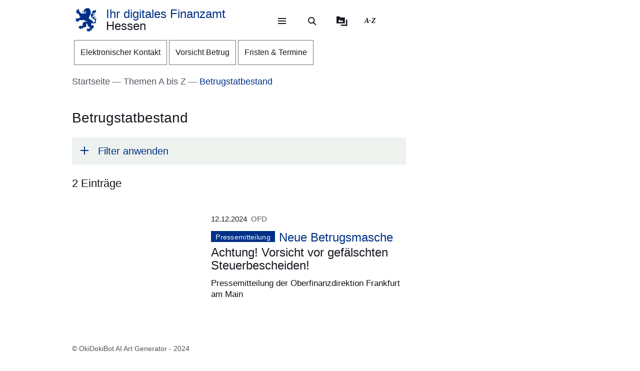

--- FILE ---
content_type: text/html; charset=UTF-8
request_url: https://finanzamt.hessen.de/Themen-A-Z/betrugstatbestand
body_size: 25916
content:
<!DOCTYPE html>
<html lang="de" dir="ltr" prefix="content: http://purl.org/rss/1.0/modules/content/  dc: http://purl.org/dc/terms/  foaf: http://xmlns.com/foaf/0.1/  og: http://ogp.me/ns#  rdfs: http://www.w3.org/2000/01/rdf-schema#  schema: http://schema.org/  sioc: http://rdfs.org/sioc/ns#  sioct: http://rdfs.org/sioc/types#  skos: http://www.w3.org/2004/02/skos/core#  xsd: http://www.w3.org/2001/XMLSchema# ">
  <head>
    <meta http-equiv="X-UA-Compatible" content="IE=edge,chrome=1" />
    <meta charset="utf-8" />
<noscript><style>form.antibot * :not(.antibot-message) { display: none !important; }</style>
</noscript><style>/* @see https://github.com/aFarkas/lazysizes#broken-image-symbol */.js img.lazyload:not([src]) { visibility: hidden; }/* @see https://github.com/aFarkas/lazysizes#automatically-setting-the-sizes-attribute */.js img.lazyloaded[data-sizes=auto] { display: block; width: 100%; }</style>
<link rel="canonical" href="https://finanzamt.hessen.de/Themen-A-Z/betrugstatbestand" />
<link rel="icon" href="https://finanzamt.hessen.de/sites/finanzamt.hessen.de/files/styles/icon_64/public/favicon/favicon.png?itok=3SHtvz8r" />
<link rel="icon" sizes="16x16" href="https://finanzamt.hessen.de/sites/finanzamt.hessen.de/files/styles/icon_16/public/favicon/favicon.png?itok=26iclerd" />
<link rel="icon" sizes="32x32" href="https://finanzamt.hessen.de/sites/finanzamt.hessen.de/files/styles/icon_32/public/favicon/favicon.png?itok=M7tSeGko" />
<link rel="icon" sizes="96x96" href="https://finanzamt.hessen.de/sites/finanzamt.hessen.de/files/styles/icon_96/public/favicon/favicon.png?itok=N7eGDaKA" />
<link rel="icon" sizes="192x192" href="https://finanzamt.hessen.de/sites/finanzamt.hessen.de/files/styles/icon_192/public/favicon/favicon.png?itok=_NC-R_1U" />
<link rel="apple-touch-icon" href="https://finanzamt.hessen.de/sites/finanzamt.hessen.de/files/styles/icon_60/public/favicon/favicon.png?itok=fe6KnTSr" />
<link rel="apple-touch-icon" sizes="72x72" href="https://finanzamt.hessen.de/sites/finanzamt.hessen.de/files/styles/icon_72/public/favicon/favicon.png?itok=KbeZT_Iv" />
<link rel="apple-touch-icon" sizes="76x76" href="https://finanzamt.hessen.de/sites/finanzamt.hessen.de/files/styles/icon_76/public/favicon/favicon.png?itok=XIlkme6F" />
<link rel="apple-touch-icon" sizes="114x114" href="https://finanzamt.hessen.de/sites/finanzamt.hessen.de/files/styles/icon_114/public/favicon/favicon.png?itok=B3gv-lGr" />
<link rel="apple-touch-icon" sizes="120x120" href="https://finanzamt.hessen.de/sites/finanzamt.hessen.de/files/styles/icon_120/public/favicon/favicon.png?itok=xLXLHPSB" />
<link rel="apple-touch-icon" sizes="144x144" href="https://finanzamt.hessen.de/sites/finanzamt.hessen.de/files/styles/icon_144/public/favicon/favicon.png?itok=oImahMqF" />
<link rel="apple-touch-icon" sizes="152x152" href="https://finanzamt.hessen.de/sites/finanzamt.hessen.de/files/styles/icon_152/public/favicon/favicon.png?itok=_P9iAHR7" />
<link rel="apple-touch-icon" sizes="180x180" href="https://finanzamt.hessen.de/sites/finanzamt.hessen.de/files/styles/icon_180/public/favicon/favicon.png?itok=2Sh3RKW0" />
<link rel="apple-touch-icon-precomposed" href="https://finanzamt.hessen.de/sites/finanzamt.hessen.de/files/styles/icon_57/public/favicon/favicon.png?itok=HFyTrbTo" />
<link rel="apple-touch-icon-precomposed" sizes="72x72" href="https://finanzamt.hessen.de/sites/finanzamt.hessen.de/files/styles/icon_72/public/favicon/favicon.png?itok=KbeZT_Iv" />
<link rel="apple-touch-icon-precomposed" sizes="76x76" href="https://finanzamt.hessen.de/sites/finanzamt.hessen.de/files/styles/icon_76/public/favicon/favicon.png?itok=XIlkme6F" />
<link rel="apple-touch-icon-precomposed" sizes="114x114" href="https://finanzamt.hessen.de/sites/finanzamt.hessen.de/files/styles/icon_114/public/favicon/favicon.png?itok=B3gv-lGr" />
<link rel="apple-touch-icon-precomposed" sizes="120x120" href="https://finanzamt.hessen.de/sites/finanzamt.hessen.de/files/styles/icon_120/public/favicon/favicon.png?itok=xLXLHPSB" />
<link rel="apple-touch-icon-precomposed" sizes="144x144" href="https://finanzamt.hessen.de/sites/finanzamt.hessen.de/files/styles/icon_144/public/favicon/favicon.png?itok=oImahMqF" />
<link rel="apple-touch-icon-precomposed" sizes="152x152" href="https://finanzamt.hessen.de/sites/finanzamt.hessen.de/files/styles/icon_152/public/favicon/favicon.png?itok=_P9iAHR7" />
<link rel="apple-touch-icon-precomposed" sizes="180x180" href="https://finanzamt.hessen.de/sites/finanzamt.hessen.de/files/styles/icon_180/public/favicon/favicon.png?itok=2Sh3RKW0" />
<meta name="Generator" content="Drupal 11 (https://www.drupal.org)" />
<meta name="MobileOptimized" content="width" />
<meta name="HandheldFriendly" content="true" />
<meta name="viewport" content="width=device-width, initial-scale=1.0" />
<meta name="format-detection" content="telephone=no" />
<link rel="alternate" hreflang="de" href="https://finanzamt.hessen.de/Themen-A-Z/betrugstatbestand" />

    <title>Betrugstatbestand | Ihr digitales Finanzamt Hessen</title>
    <style type="text/css" data-include>
      :root {
        --hw-dark: #00225f;
        --hw-standard: #003087;
        --hw-kick: #b3f2db;
        --hw-focus: #B158ED;
      }
    </style>
    <link rel="stylesheet" media="all" href="/sites/finanzamt.hessen.de/files/css/css_HB92RhI16aVSOMnTEBYg6IGdW8YTGnS0wK4VVYedkHw.css?delta=0&amp;language=de&amp;theme=hw_radix_standard&amp;include=eJxFzF0OwyAMA-AL0eZIKBSvZUoBJdCf26-r1O3F8ucHcxBU4RNK_KsuoDWox1GLIfpXkotGMzKUxU1FQVF7ZRn5zYdbdq8c0-GtcY6skaydArcid2_b7NNUstGXw8XhpqusPCvXxZ6z_zL2XHuQZAuis9MaVgpscFvCbnTnuJbYBR9zm0y_" />
<link rel="stylesheet" media="all" href="/modules/modified/ableplayer/css/ableplayer.override.min.css?t8te1s" data-include />
<link rel="stylesheet" media="all" href="/sites/finanzamt.hessen.de/files/css/css_gEtsKUsiBRa1jvcHteQZNWGGYrF4D7unpGslLBcmXLA.css?delta=2&amp;language=de&amp;theme=hw_radix_standard&amp;include=eJxFzF0OwyAMA-AL0eZIKBSvZUoBJdCf26-r1O3F8ucHcxBU4RNK_KsuoDWox1GLIfpXkotGMzKUxU1FQVF7ZRn5zYdbdq8c0-GtcY6skaydArcid2_b7NNUstGXw8XhpqusPCvXxZ6z_zL2XHuQZAuis9MaVgpscFvCbnTnuJbYBR9zm0y_" />
<link rel="stylesheet" media="all" href="/sites/finanzamt.hessen.de/files/css/css_G7r2KoeHj9fzxttMwj0NUst8YFSEgSeA2lynx06VGXg.css?delta=3&amp;language=de&amp;theme=hw_radix_standard&amp;include=eJxFzF0OwyAMA-AL0eZIKBSvZUoBJdCf26-r1O3F8ucHcxBU4RNK_KsuoDWox1GLIfpXkotGMzKUxU1FQVF7ZRn5zYdbdq8c0-GtcY6skaydArcid2_b7NNUstGXw8XhpqusPCvXxZ6z_zL2XHuQZAuis9MaVgpscFvCbnTnuJbYBR9zm0y_" data-include />

        <script src="/themes/custom/hw_radix_standard/src/js/modernizr/modernizr-custom.js?v=3.6.0"></script>


  </head>
  <body class="path-taxonomy" tabindex="-1">
            <div id="skip">
      <nav class="position-fixed sprungmarken bg-gray sr-only" aria-label="Sprungmarken Navigation">
        <ul>
          <li class="position-absolute"><a class="sr-only sr-only-focusable d-none d-xl-inline" href="#header-banner">Direkt zum Kopf der Seite</a></li>
          <li class="position-absolute"><a class="sr-only sr-only-focusable d-xl-none" href="#header-banner-mobile">Direkt zum Kopf der Seite</a></li>
          <li class="position-absolute"><a class="sr-only sr-only-focusable" href="#main-content">Direkt zum Inhalt</a></li>
          <li class="position-absolute"><a class="sr-only sr-only-focusable" href="#footer">Direkt zum Fuß der Seite</a></li>
        </ul>
      </nav>
    </div>

    
      <div class="dialog-off-canvas-main-canvas" data-off-canvas-main-canvas>
    
<div id="page-wrapper" class="page clearfix" tabindex="-1">

    <div class="container px-0">

                      <header id="header-banner" class="d-none d-xl-block" role="banner" tabindex="-1">
            
      

  <div class="block block--hw-radix-standard-branding header-brand position-fixed d-none d-xl-block">

  
    

      

    <span class="visually-hidden">&nbsp;</span>      <a class="navbar-brand nav-brand-small align-items-center d-inline-flex py-1" href="/" title="Zur Startseite">
                                  <svg role="img" xmlns="http://www.w3.org/2000/svg" width="52" height="60" viewBox="0 0 52 60" focusable="false" aria-labelledby="logo-hessenweb-description">
<title id="logo-hessenweb-description">Logo Hessen-Löwe - Hessisches Wappentier - Zur Startseite</title>
  <path id="logo-hessenweb-standard" d="M1083 24.973a2.6 2.6 0 0 1-1.618 1.022c-.982.141-1.838.634-1.673 1.721 0 0-2.4-1.681-2.149-2.741s1.274-1.392 2.33-1.868a2.12 2.12 0 0 0 1.525-2.519s-.214 1.242-1.326 1.334-2.858-.712-3.806-.31a2.364 2.364 0 0 0-1.491 2.78 2.554 2.554 0 0 1-1.386-2.194c-.109-1.647.074-3.219 3.932-4.352s3.206-3.11 3.206-3.11-.148.916-2.04 1.1-2.441-.476-3.971.476l1.017-1.022s-2.326-.432-3.237.729c0 0 .765-2.343 4.261-2.889s5.28-2.47 5.6-4.426a9.791 9.791 0 0 0-.292-4.792 5.779 5.779 0 0 1-3.712 3.365 4.406 4.406 0 0 0 .105-1.973 11.662 11.662 0 0 0-1.671.729c-1.457.7-4.3 1.61-3.607 5.633 0 0-3.545 2.414-3.239 8.006s8.12 9.033 8.12 9.033 2.876 1.868 1.71 4.537-2.111 2.669-5.717 2.669a3.035 3.035 0 0 0-.642-3.922 26.861 26.861 0 0 0-4.667-3.171 26.16 26.16 0 0 1-4.661-3.219 1.17 1.17 0 0 0 .964-.9 3.2 3.2 0 0 1-.892-2.12 4.391 4.391 0 0 0 1.9.312s-.365-2.044.4-2.96a4.066 4.066 0 0 0 .988-2.049h1.929a3.644 3.644 0 0 1-.657-1.829c.071-.768.729-3.585.071-5.048 0 0 1.455-.035 1.824-.511a8.956 8.956 0 0 1-1.714-2.343c-.329-.951-.766-2.12-1.093-2.266 0 0 .947-.587 1.022-1.025 0 0-1.821-1.061-2.222-1.392s-.548-.326-.548-.326 1.056-.44 1-1a3.52 3.52 0 0 1-2.091-.569 2.235 2.235 0 0 0-.506-1.022 1.564 1.564 0 0 0-2.151-.222s-2.036-.365-2.619.366c0 0-4.262-.035-4.949 2.56 0 0-3.052.881-2.4 3.182a1.984 1.984 0 0 0 1.49 2.634 1.748 1.748 0 0 0 2.364-1.609s1.683.109 2.009 1.462c.022.088.041.176.057.261a10.033 10.033 0 0 0-4.241.507c-2.3.805-2.947.37-3.475-.159s-.526-1.369.311-2.255a1.539 1.539 0 0 0-2.153.916c-.731 1.9 1.1 2.921 2.587 2.925 1.632 0 2.473-.587 4.115-.951a7.222 7.222 0 0 1 2.877-.1 1.05 1.05 0 0 1-.982.939c-.769.074-1.684-.393-2.459.018a1.038 1.038 0 0 0 .262 1.767c.813.317 1.175-.578 1.736-.449a.823.823 0 0 1 .565 1c-.154.493-1.456 1.72-3.966-.144a3.782 3.782 0 0 0-1.421-.731v1.757a2.908 2.908 0 0 1-2.658-1.106s-1.32.347-1.33 1.417a11.816 11.816 0 0 1-4.678-2.8 26.678 26.678 0 0 1-2.872-3.584 1.649 1.649 0 0 1 .038-1.966 1.109 1.109 0 0 0-.477-1.617s-.379-1.334-1.539-1.432a2.032 2.032 0 0 0-1.773.736s1.07.581 1 1.01a1.247 1.247 0 0 1-.4.655.924.924 0 0 0-.964-.749s-1-1.381-2.258-.622a1.7 1.7 0 0 0-.692 1.462s1.2-.109 1.165.218a1.132 1.132 0 0 0-.14 1.388 2.205 2.205 0 0 0 1.014.77s-1.356-.365-1.82.44a1.845 1.845 0 0 0-1.574 2.255 3.683 3.683 0 0 0 .811 1.364s-.163-1.133.71-1.244a1.221 1.221 0 0 0 1.4.405 1.114 1.114 0 0 0 .544 1.572 1.155 1.155 0 0 1-1.131.585s.916 1.559 2 1.262a2.485 2.485 0 0 0 1.274-1.262l.274-.273s2.122 3.161 1.644 4.99c0 0 1.185.255 1.575-.511 0 0 .622 2.449-.327 3.728 0 0 1.565.55 2.074-.476 0 0 1.237 1.757-.363 2.049l.291.77a16.042 16.042 0 0 1-4.625 2.379c-2.185.546-2.16 1.045-3.024.144-.684-.715-1.057-.257-1.057-.257a1.962 1.962 0 0 0-2.694 1.279s1.2-.07 1.35.292c0 0-.136 1.043.619 1.135 0 0-1.354.12-1.164 1.374 0 0-1.941.881.253 3.048 0 0 .182-1.133.656-1.207 0 0 .447.358.765 0a1.367 1.367 0 0 0 .327 1.9s-.252 1.388 1.586 1.589a3.421 3.421 0 0 1 .31-1.48 1.163 1.163 0 0 0 .948-1.283.789.789 0 0 1 .182-.7s.254.877 1.055.659a5.121 5.121 0 0 0 .656 1.131s1.2-.467 1.164-1.5a1.249 1.249 0 0 0 .509-1.942 4.19 4.19 0 0 1 4.659.657.821.821 0 0 0 .774-.877s1.327.493 1.353 1.362c0 0 1.3-.472 1.229-1.568 0 0 2.258-.329 2.585.842a1.156 1.156 0 0 0 .728-1.17s2.147 3.182 8.664 3.767l-.6.6-.2.2s-4.894-.259-6.956.8-3.472 1.846-3.812 6.078a3.1 3.1 0 0 1-.735 2.3s.4.659.946.659a3.442 3.442 0 0 1-2.332 1.392c-1.677.294-1.964.1-2.235-.277a.917.917 0 0 0-1.3-.329 1.8 1.8 0 0 0-.766-.423 1.573 1.573 0 0 0-1.891 1.649s.947-.257 1.235 0l.147.657s-1.464-.731-2.033.405c0 0-2.953.731-.843 3.547 0 0 .33-1.17 1.075-1.075a1.083 1.083 0 0 0 1.148.27s-.819 1.189.256 1.829a2.074 2.074 0 0 0 1.126 1.61s.948-.44 1.074-1.078a1.759 1.759 0 0 0 1.547-2.067 3.232 3.232 0 0 0 .838-.257s.035.877 1.291 1.3a.866.866 0 0 1 0 1s2.019 0 1.8-1.5c0 0 .693-.292.509-1.392 0 0 2.476-.768 2.984-1.427l.474.846s1.365-.493 1.747-1.318l.184 1.533s3.2-2.174 3.022-4.5c-.161-2.083-.872-2.56-.836-3.256a2.629 2.629 0 0 1 3.132-2.047 6.4 6.4 0 0 0 1.016 4.5c1.456 1.825 2.511 2.669 2.511 3.326v1.061s1.311-.4 1.386-.694c0 0 .509 1.868 1.418 1.9a4.848 4.848 0 0 1 1.131-1.536 5.4 5.4 0 0 1-1.414 3.383c-1.227 1.054-2.011 1.409-3.25 1.151a1.371 1.371 0 0 0-1.639-.476 1.981 1.981 0 0 0-2.473.733 2.473 2.473 0 0 0 0 1.938s.691-1.022 1.128-.8c0 0 0 .731.62.805a1.338 1.338 0 0 0-.769 1.827s-1.893 1.17 0 2.889c0 0 .071-.8 1.329-1.334a1.693 1.693 0 0 0 1.618-.275l.8.807a3.021 3.021 0 0 1 .583 1.833s1.712-.7 1.673-1.9a1.507 1.507 0 0 0 .986-1.792s.948-.292.8-1.133a1.122 1.122 0 0 0 1.455.4s.982.44.964.969a1.635 1.635 0 0 0 1.036-2.137 1.219 1.219 0 0 0-.435-1.757s1.455-1.207 1.6-1.938c0 0 .573.8.938.8a1.606 1.606 0 0 0 .737-1.318 1.869 1.869 0 0 0 2.513-.7s-1.13-.511-.509-2.632c0 0 .947-2.46-.444-3.251-1.216-.7-1.819-.557-3.161-.041 0 0-2.7.923-2.548-2.925a3.677 3.677 0 0 1 2-2.819 6.789 6.789 0 0 0 5.825 0s1.821.816 2.842-.035c1.146-.958 1.6-2.047 2.272-2.357 0 0-1.364-.768-1.911-.384 0 0 1.056-1.025.692-3.841s.655-2.671 1.219-3.658a3.74 3.74 0 0 0 .005-2.59" transform="translate(-1031.253)" style="fill:#003593"/>
</svg>

                                      <p class="p-reboot align-self-center col"><span class="site-name-prefix">Ihr digitales Finanzamt</span><br>Hessen</p>
      </a>
  
  
  </div>

  <div class="block block--hw-radix-standard-meta-menu">

  
    <div style="display:none"><?xml version="1.0" encoding="UTF-8"?>
<svg xmlns="http://www.w3.org/2000/svg" xmlns:xlink="http://www.w3.org/1999/xlink" id="meta-navigation-icon-map" aria-hidden="true" style="position: absolute; width: 0; height: 0; overflow: hidden;" version="1.1">
  <defs>
    <symbol id="icon-meta-navigationicon_barrierefreiheit" viewBox="0 0 33 32">
      <path fill="currentColor" d="M30.298 10.902c-0.11-0.935-0.898-1.653-1.853-1.653-0.078 0-0.155 0.005-0.23 0.014l0.009-0.001-4.2 0.573-0.868 0.134-0.56 0.091c-0.441 0.090-0.954 0.15-1.479 0.165l-0.013 0c-0.276 0.018-0.598 0.028-0.923 0.028-0.892 0-1.766-0.076-2.617-0.223l0.091 0.013c-1.54-0.243-3.106-0.434-4.62-0.655l-0.946-0.126c-0.081-0.012-0.174-0.019-0.269-0.019-0.94 0-1.72 0.688-1.863 1.588l-0.001 0.011c-0.011 0.077-0.017 0.166-0.017 0.257 0 0.952 0.696 1.742 1.606 1.889l0.011 0.001 1.735 0.3 1.488 0.174 2.295 0.321v0.1c0.008 0.13 0.013 0.281 0.013 0.434s-0.005 0.304-0.014 0.455l0.001-0.021c-0.091 1.050-0.187 2.108-0.291 3.15v0.386c-0.024 0.499-0.102 0.97-0.228 1.42l0.011-0.045c-0.408 1.336-0.868 2.69-1.3 4l-0.11 0.347c-0.030 0.1-0.8 2.477-0.868 2.681-0.059 0.184-0.092 0.395-0.092 0.614 0 0.339 0.081 0.659 0.224 0.942l-0.005-0.012c0.223 0.365 0.592 0.621 1.024 0.689l0.008 0.001 0.217 0.039c0.138 0.036 0.303 0.063 0.471 0.077l0.011 0.001h0.056c0.803-0.001 1.487-0.508 1.751-1.219l0.004-0.013c0.182-0.516 0.36-1.059 0.529-1.579l0.716-2.169 0.2-0.612c0.226-0.7 0.46-1.423 0.681-2.143l1.327 4.013c0.226 0.72 0.482 1.5 0.8 2.438 0.157 0.473 0.493 0.85 0.926 1.058l0.011 0.005c0.238 0.122 0.52 0.193 0.818 0.193 0.206 0 0.404-0.034 0.588-0.097l-0.013 0.004c0.779-0.244 1.335-0.959 1.335-1.804 0-0.195-0.030-0.383-0.084-0.56l0.004 0.013c-0.078-0.221-0.169-0.477-0.243-0.742l-1.462-4.477c-0.31-0.765-0.536-1.654-0.638-2.58l-0.004-0.045c-0.065-0.829-0.121-1.432-0.169-1.844-0.035-0.295-0.061-0.56-0.082-0.846-0.022-0.2-0.039-0.434-0.065-0.664-0.039-0.573-0.039-1.15-0.039-1.583l5.54-0.785c0.963-0.119 1.701-0.932 1.701-1.917 0-0.067-0.003-0.133-0.010-0.199l0.001 0.008zM22.871 12.802c-0.438 0.012-0.789 0.37-0.789 0.811 0 0.029 0.002 0.058 0.005 0.087l-0-0.004c0 0.239 0 0.495 0.026 0.764s0.035 0.625 0.035 0.963l0.143 1.527 0.065 0.542c0.059 0.374 0.098 0.813 0.108 1.259l0 0.012c0.124 1.076 0.373 2.056 0.735 2.98l-0.028-0.080 1.466 4.416c0.035 0.121 0.074 0.243 0.113 0.364s0.082 0.243 0.117 0.364v0.030c0.021 0.073 0.034 0.157 0.034 0.244 0 0.162-0.043 0.314-0.118 0.446l0.002-0.004c-0.186 0.296-0.511 0.489-0.881 0.489-0.12 0-0.235-0.020-0.342-0.058l0.007 0.002c-0.204-0.11-0.358-0.289-0.432-0.506l-0.002-0.006c-0.165-0.486-0.325-0.98-0.482-1.458-0.108-0.33-0.213-0.655-0.321-0.976l-1.5-4.573c-0.213-0.59-0.642-0.638-0.868-0.577-0.282 0.088-0.501 0.3-0.598 0.571l-0.002 0.006c-0.187 0.551-0.364 1.1-0.547 1.653s-0.356 1.106-0.542 1.653l-0.596 1.866c-0.1 0.308-0.2 0.6-0.3 0.868s-0.234 0.664-0.334 1c-0.147 0.577-0.829 0.664-1.241 0.577-0.24-0.029-0.441-0.171-0.553-0.369l-0.002-0.004c-0.028-0.098-0.044-0.21-0.044-0.327 0-0.221 0.058-0.428 0.16-0.607l-0.003 0.006 0.243-0.6 0.586-1.835 0.174-0.521c0.408-1.249 0.833-2.547 1.232-3.835 0.131-0.459 0.222-0.994 0.255-1.545l0.001-0.021v-0.373c0.117-1.076 0.217-2.169 0.295-3.189v-1.217c0-0.007 0-0.015 0-0.023 0-0.395-0.305-0.719-0.692-0.749l-0.003-0-2.438-0.33-1.575-0.221-1.735-0.256c-0.46-0.072-0.807-0.465-0.807-0.939 0-0.040 0.003-0.080 0.007-0.12l-0 0.005c0.082-0.435 0.458-0.761 0.911-0.764h0c0.021-0.002 0.046-0.003 0.072-0.003s0.050 0.001 0.075 0.003l-0.003-0 1.4 0.187c1.367 0.187 2.776 0.382 4.147 0.655 0.785 0.139 1.69 0.218 2.613 0.218 0.373 0 0.744-0.013 1.111-0.039l-0.049 0.003c0.707-0.048 1.414-0.152 2.139-0.269l0.868-0.121 1.735-0.3 2.382-0.334c0.016-0.001 0.035-0.002 0.054-0.002 0.376 0 0.699 0.225 0.844 0.547l0.002 0.006c0.052 0.109 0.082 0.237 0.082 0.373 0 0.266-0.117 0.505-0.302 0.668l-0.001 0.001c-0.142 0.107-0.314 0.181-0.502 0.207l-0.006 0.001z"></path>
      <path fill="currentColor" d="M6.070 14.464h6.486c1.105 0 2 0.895 2 2v6.486c0 1.105-0.895 2-2 2h-6.486c-1.105 0-2-0.895-2-2v-6.486c0-1.105 0.895-2 2-2z"></path>
      <path fill="#fff" d="M10.916 23.228h-2.6c-0.001 0-0.003 0-0.005 0-0.114 0-0.219-0.045-0.295-0.118l0 0c-0.071-0.079-0.114-0.185-0.114-0.3s0.043-0.221 0.114-0.3l-0 0c0.068-0.045 0.152-0.072 0.243-0.072 0.020 0 0.040 0.001 0.060 0.004l-0.002-0h0.87v-3.223h-0.855c-0.118-0.001-0.224-0.050-0.3-0.128l-0-0c-0.071-0.079-0.115-0.184-0.115-0.3s0.044-0.221 0.115-0.3l-0 0c0.076-0.078 0.182-0.127 0.3-0.128h1.295c0.118 0.001 0.224 0.050 0.3 0.128l0 0c0.071 0.071 0.115 0.169 0.115 0.277 0 0.008-0 0.016-0.001 0.024l0-0.001v3.653h0.859c0.233 0.008 0.421 0.195 0.428 0.427l0 0.001c0 0.002 0 0.004 0 0.007 0 0.116-0.049 0.22-0.128 0.293l-0 0c-0.061 0.039-0.136 0.061-0.216 0.061-0.024 0-0.047-0.002-0.069-0.006l0.002 0zM9.18 16.167h0.449c0.004-0 0.010-0 0.015-0 0.111 0 0.211 0.044 0.285 0.114l-0-0c0.071 0.076 0.114 0.178 0.114 0.291 0 0.003-0 0.006-0 0.010v-0 0.356c0 0.004 0 0.010 0 0.015 0 0.228-0.185 0.413-0.413 0.413-0.002 0-0.003 0-0.005-0h-0.449c-0 0-0.001 0-0.001 0-0.122 0-0.232-0.049-0.313-0.128l0 0c-0.072-0.075-0.117-0.177-0.118-0.289v-0.367c0.001-0.118 0.050-0.224 0.128-0.3l0-0c0.072-0.070 0.171-0.114 0.279-0.114 0.009 0 0.017 0 0.026 0.001l-0.001-0z"></path>
      <path fill="currentColor" d="M20.143 8.789c-0 0-0.001 0-0.001 0-1.653 0-2.997-1.32-3.036-2.963l-0-0.004c0-0.003-0-0.008-0-0.012 0-0.838 0.331-1.599 0.869-2.158l-0.001 0.001c0.094-0.087 0.22-0.14 0.358-0.14s0.264 0.053 0.358 0.14l-0-0c0.087 0.093 0.14 0.218 0.14 0.356s-0.053 0.263-0.14 0.356l0-0c-0.354 0.363-0.572 0.86-0.572 1.408 0 1.114 0.903 2.017 2.017 2.017s2.017-0.903 2.017-2.017c0-0.567-0.234-1.080-0.611-1.446l-0-0c-0.35-0.349-0.833-0.564-1.366-0.564-0.012 0-0.024 0-0.036 0l0.002-0c-0.013 0.001-0.029 0.002-0.044 0.002-0.271 0-0.49-0.219-0.49-0.49s0.219-0.49 0.49-0.49c0.016 0 0.031 0.001 0.046 0.002l-0.002-0c1.657 0 3 1.343 3 3s-1.343 3-3 3v0z"></path>
    </symbol>
    <symbol id="icon-meta-navigationicon_gebaerdensprache" viewBox="0 0 32 32">
      <path fill="currentColor" d="M18.36 28.968c-0.001 0-0.002 0-0.002 0-0.12 0-0.236-0.014-0.348-0.040l0.010 0.002-5.611-1.342c-0.22-0.056-0.38-0.252-0.38-0.486 0-0.277 0.224-0.501 0.501-0.501 0.043 0 0.085 0.005 0.124 0.016l-0.003-0.001 5.585 1.354c0.033 0.008 0.071 0.012 0.11 0.012 0.277 0 0.502-0.225 0.502-0.502 0-0.238-0.166-0.438-0.389-0.489l-0.003-0.001-3.272-0.885c-0.216-0.059-0.372-0.253-0.372-0.483 0-0.041 0.005-0.082 0.015-0.12l-0.001 0.003c0.058-0.222 0.257-0.383 0.493-0.383 0.032 0 0.064 0.003 0.095 0.009l-0.003-0 4.736 0.9c0.019 0.002 0.041 0.003 0.063 0.003 0.318 0 0.576-0.258 0.576-0.576 0-0.283-0.204-0.519-0.474-0.567l-0.003-0.001-4.589-0.987c-0.255-0.025-0.452-0.239-0.452-0.498 0-0.276 0.224-0.5 0.5-0.5 0.036 0 0.072 0.004 0.106 0.011l-0.003-0.001 5.442 0.488c0.038 0.008 0.082 0.013 0.127 0.013 0.195 0 0.368-0.088 0.484-0.227l0.001-0.001c0.088-0.106 0.142-0.244 0.142-0.395 0-0.088-0.018-0.172-0.052-0.248l0.002 0.004c-0.092-0.21-0.29-0.358-0.525-0.377l-0.002-0-5.54-0.4c-0.276 0-0.5-0.224-0.5-0.5s0.224-0.5 0.5-0.5v0l5.015-0.229c0.005 0 0.010 0 0.015 0 0.137 0 0.262-0.054 0.354-0.142l-0 0c0.095-0.091 0.153-0.219 0.153-0.36 0-0.271-0.215-0.491-0.483-0.5l-0.001-0-8.279-0.128c-0.192-0.002-0.358-0.112-0.441-0.272l-0.001-0.003c-0.033-0.065-0.053-0.142-0.053-0.224 0-0.11 0.036-0.212 0.096-0.295l-0.001 0.001 2.3-3.2c0.1-0.128 0.377-0.5 0.109-0.784-0.093-0.102-0.227-0.166-0.376-0.166-0.13 0-0.248 0.049-0.338 0.129l0.001-0-5.354 4.787c-0.758 0.729-1.229 1.752-1.229 2.884 0 1.656 1.006 3.077 2.441 3.685l0.026 0.010c0.203 0.067 0.347 0.255 0.347 0.476 0 0.276-0.224 0.5-0.5 0.5-0.082 0-0.159-0.020-0.227-0.054l0.003 0.001c-1.819-0.775-3.071-2.548-3.071-4.613 0-1.418 0.59-2.697 1.538-3.607l0.002-0.002 5.355-4.794c0.269-0.259 0.636-0.418 1.040-0.418 0.829 0 1.502 0.672 1.502 1.502 0 0.426-0.177 0.81-0.462 1.084l-0.001 0-1.725 2.4 7.306 0.11c0.826 0.003 1.494 0.674 1.494 1.5 0 0.489-0.234 0.923-0.596 1.197l-0.004 0.003c0.667 0.21 1.142 0.823 1.142 1.547 0 0.894-0.725 1.619-1.619 1.619-0.006 0-0.012-0-0.018-0h0.001c0.246 0.276 0.396 0.641 0.396 1.041 0 0.278-0.073 0.54-0.2 0.767l0.004-0.008c-0.276 0.492-0.795 0.82-1.39 0.82-0.088 0-0.175-0.007-0.259-0.021l0.009 0.001-0.2-0.038c0.055 0.149 0.087 0.321 0.087 0.5 0 0.82-0.664 1.484-1.484 1.484-0.004 0-0.008 0-0.011-0h0.001z"></path>
      <path fill="currentColor" d="M19.128 16.191c-0.002 0-0.004 0-0.006 0-0.276 0-0.5-0.224-0.5-0.5 0-0.175 0.090-0.328 0.225-0.418l0.002-0.001 3.429-2.251c0.126-0.091 0.206-0.236 0.206-0.401 0-0.108-0.035-0.209-0.094-0.29l0.001 0.001c-0.093-0.129-0.244-0.213-0.413-0.213-0.107 0-0.206 0.033-0.288 0.090l0.002-0.001-2.855 1.827c-0.081 0.055-0.181 0.088-0.289 0.088-0.176 0-0.331-0.088-0.424-0.222l-0.001-0.002c-0.056-0.080-0.089-0.18-0.089-0.287 0-0.175 0.088-0.329 0.223-0.421l0.002-0.001 3.851-2.892c0.078-0.097 0.126-0.222 0.126-0.357 0-0.142-0.052-0.272-0.137-0.371l0.001 0.001c-0.107-0.125-0.265-0.203-0.441-0.203-0.103 0-0.199 0.027-0.283 0.074l0.003-0.002-3.814 2.735c-0.082 0.058-0.183 0.092-0.293 0.092-0.165 0-0.312-0.078-0.406-0.2l-0.001-0.001c-0.071-0.086-0.113-0.196-0.113-0.317 0-0.146 0.062-0.277 0.162-0.369l0-0 4.006-3.687c0.14-0.115 0.228-0.287 0.228-0.481 0-0.154-0.056-0.295-0.149-0.403l0.001 0.001c-0.116-0.133-0.286-0.216-0.475-0.216-0.155 0-0.297 0.056-0.406 0.149l0.001-0.001-4 3.819c-0.094 0.102-0.228 0.166-0.378 0.166-0.131 0-0.251-0.049-0.342-0.131l0 0c-0.104-0.092-0.169-0.226-0.169-0.375 0-0.131 0.051-0.251 0.134-0.34l-0 0 3.183-3.852c0.089-0.093 0.143-0.218 0.143-0.357 0-0.006-0-0.013-0-0.019l0 0.001c-0.004-0.139-0.066-0.262-0.162-0.349l-0-0c-0.090-0.079-0.208-0.127-0.338-0.127-0.149 0-0.283 0.063-0.376 0.165l-0 0-5.622 6.024c-0.092 0.101-0.224 0.165-0.371 0.165-0.241 0-0.442-0.171-0.489-0.398l-0.001-0.003-0.846-3.837c-0.030-0.15-0.147-0.608-0.514-0.608v0c-0.002-0-0.004-0-0.006-0-0.276 0-0.5 0.224-0.5 0.5 0 0 0 0 0 0v0l-0.019 7.15c-0.017 0.271-0.234 0.486-0.505 0.5l-0.001 0c-0.001 0-0.001 0-0.002 0-0.138 0-0.264-0.056-0.354-0.147v0c-0.090-0.090-0.146-0.215-0.146-0.353 0-0.001 0-0.001 0-0.002v0l0.020-7.125c0.003-0.829 0.676-1.5 1.505-1.5 0.002 0 0.004 0 0.005 0h-0c0.789 0.019 1.431 0.623 1.51 1.393l0.001 0.007 0.634 2.892 4.977-5.342c0.278-0.301 0.675-0.489 1.116-0.489 0.391 0 0.747 0.148 1.016 0.39l-0.001-0.001c0.289 0.258 0.477 0.625 0.5 1.035l0 0.004c0.003 0.032 0.004 0.069 0.004 0.107s-0.002 0.075-0.005 0.112l0-0.005c0.235-0.137 0.518-0.218 0.82-0.218 0.042 0 0.084 0.002 0.126 0.005l-0.006-0c0.844 0.075 1.502 0.779 1.502 1.636 0 0.413-0.152 0.79-0.403 1.078l0.002-0.002c0.682 0.005 1.261 0.44 1.481 1.047l0.003 0.011c0.056 0.155 0.089 0.334 0.089 0.52 0 0.494-0.229 0.935-0.586 1.223l-0.003 0.002-0.162 0.124c0.267 0.116 0.488 0.295 0.65 0.52l0.003 0.005c0.17 0.239 0.272 0.538 0.272 0.86 0 0.51-0.255 0.96-0.645 1.23l-3.45 2.257c-0.077 0.051-0.172 0.082-0.274 0.082-0.003 0-0.006-0-0.009-0h0z"></path>
    </symbol>
    <symbol id="icon-meta-navigationicon_leichte_sprache" viewBox="0 0 32 32">
      <path fill="currentColor" d="M15.58 29c-0.14-0-0.27-0.045-0.375-0.121l0.002 0.001-9.955-7.1c-0.153-0.106-0.252-0.281-0.252-0.479 0-0.003 0-0.006 0-0.010v0-13.028c0.004-0.235 0.142-0.436 0.341-0.531l0.004-0.002c0.081-0.040 0.177-0.064 0.278-0.064 0.141 0 0.271 0.046 0.376 0.123l9.581 6.842 9.583-6.843c0.104-0.074 0.234-0.118 0.373-0.118 0.101 0 0.197 0.023 0.283 0.064l-0.004-0.002c0.203 0.095 0.341 0.296 0.345 0.53v13.027c-0.019 0.332-0.294 0.595-0.629 0.595s-0.61-0.262-0.629-0.593l-0-0.002v-11.84l-8.949 6.395c-0.104 0.075-0.233 0.12-0.373 0.12s-0.27-0.045-0.375-0.121l0.002 0.001-8.949-6.395v11.539l9.322 6.657 6.6-4.691c0.095-0.058 0.21-0.093 0.333-0.093 0.202 0 0.382 0.093 0.5 0.238l0.001 0.001c0.076 0.097 0.122 0.22 0.122 0.355 0 0.179-0.082 0.339-0.21 0.445l-0.001 0.001-6.968 4.975c-0.104 0.077-0.235 0.123-0.377 0.123-0 0-0.001 0-0.001 0h0z"></path>
      <path fill="currentColor" d="M20.558 8.852c-0.005 0-0.012 0-0.018 0-0.329 0-0.596-0.261-0.607-0.587l-0-0.001c-0.212-2.236-2.081-3.972-4.355-3.972s-4.143 1.736-4.354 3.955l-0.001 0.018c0.001 0.014 0.002 0.030 0.002 0.047 0 0.216-0.118 0.404-0.293 0.503l-0.003 0.002c-0.094 0.055-0.207 0.087-0.328 0.087s-0.233-0.032-0.331-0.089l0.003 0.002c-0.178-0.101-0.296-0.289-0.296-0.504 0-0.016 0.001-0.033 0.002-0.049l-0 0.002c0.153-2.97 2.599-5.32 5.593-5.32s5.44 2.35 5.592 5.306l0.001 0.014c-0.007 0.326-0.273 0.588-0.6 0.588-0.003 0-0.005 0-0.008-0h0z"></path>
      <path fill="currentColor" d="M13.092 23.066c-0 0-0.001 0-0.001 0-0.139 0-0.269-0.044-0.374-0.119l0.002 0.001-4.974-3.51c-0.15-0.102-0.248-0.273-0.248-0.466 0-0.134 0.047-0.257 0.125-0.353l-0.001 0.001c0.12-0.143 0.298-0.233 0.497-0.233 0.139 0 0.268 0.044 0.374 0.119l-0.002-0.001 4.978 3.509c0.151 0.103 0.249 0.274 0.249 0.468 0 0.134-0.046 0.256-0.124 0.353l0.001-0.001c-0.116 0.143-0.292 0.233-0.489 0.233-0.005 0-0.009-0-0.014-0h0.001z"></path>
      <path fill="currentColor" d="M13.092 19.516c-0 0-0.001 0-0.001 0-0.139 0-0.269-0.044-0.374-0.119l0.002 0.001-4.974-3.51c-0.15-0.102-0.248-0.273-0.248-0.466 0-0.134 0.047-0.257 0.125-0.353l-0.001 0.001c0.12-0.143 0.298-0.233 0.497-0.233 0.139 0 0.268 0.044 0.374 0.119l-0.002-0.001 4.978 3.509c0.151 0.103 0.249 0.274 0.249 0.468 0 0.134-0.046 0.256-0.124 0.353l0.001-0.001c-0.116 0.143-0.292 0.233-0.489 0.233-0.005 0-0.009-0-0.014-0h0.001z"></path>
      <path fill="currentColor" d="M18.069 19.516c-0.004 0-0.008 0-0.012 0-0.196 0-0.372-0.090-0.487-0.231l-0.001-0.001c-0.077-0.096-0.123-0.218-0.123-0.352 0-0.194 0.098-0.365 0.247-0.467l0.002-0.001 4.978-3.509c0.104-0.073 0.232-0.117 0.372-0.117 0.2 0 0.378 0.090 0.497 0.232l0.001 0.001c0.077 0.095 0.124 0.218 0.124 0.352 0 0.193-0.097 0.364-0.246 0.465l-0.002 0.001-4.976 3.509c-0.104 0.074-0.233 0.118-0.372 0.118-0 0-0.001 0-0.001 0h0z"></path>
    </symbol>
    <symbol id="icon-meta-navigationiconicon_social_media" viewBox="0 0 32 32">
      <path fill="currentColor" d="M19.627 16.176c0.001 0.033 0.002 0.071 0.002 0.11 0 1.816-1.454 3.293-3.261 3.329l-0.003 0c-0.056 0.004-0.122 0.006-0.189 0.006-0.881 0-1.68-0.354-2.261-0.927l0 0c-0.127-0.092-0.208-0.239-0.208-0.406s0.081-0.314 0.207-0.405l0.001-0.001c0.092-0.127 0.239-0.208 0.406-0.208s0.314 0.081 0.405 0.207l0.001 0.001c0.407 0.379 0.955 0.611 1.557 0.611s1.15-0.233 1.558-0.613l-0.001 0.001c0.379-0.407 0.611-0.955 0.611-1.557s-0.233-1.15-0.613-1.558l0.001 0.001c-0.408-0.376-0.956-0.607-1.557-0.607s-1.149 0.231-1.559 0.609l0.002-0.001c-0.39 0.379-0.637 0.904-0.65 1.487l-0 0.002c-0.013 0.292-0.239 0.528-0.526 0.555l-0.002 0c-0.292-0.013-0.528-0.239-0.555-0.526l-0-0.002c-0.001-0.025-0.001-0.054-0.001-0.083 0-1.821 1.45-3.304 3.259-3.356l0.005-0c0.041-0.002 0.088-0.003 0.136-0.003 1.787 0 3.236 1.449 3.236 3.236 0 0.034-0.001 0.068-0.002 0.102l0-0.005z"></path>
      <path fill="currentColor" d="M26.155 17.223l-3.087 0.948c-0.021 0.127-0.059 0.24-0.111 0.345l0.003-0.007c-0.043 0.139-0.089 0.256-0.142 0.368l0.007-0.016c0 0.122-0.108 0.244-0.162 0.338l-0.149 0.325 1.5 2.856c-0.12 0.168-0.235 0.314-0.358 0.454l0.006-0.007-0.406 0.42-0.406 0.406-0.46 0.393-2.856-1.543-0.325 0.149-0.325 0.162-0.366 0.135-0.338 0.108-0.946 3.083c-0.043 0.007-0.092 0.011-0.142 0.011s-0.099-0.004-0.147-0.012l0.005 0.001h-1.733c-0.043 0.007-0.092 0.011-0.142 0.011s-0.099-0.004-0.147-0.012l0.005 0.001-0.885-3.082-0.338-0.108-0.362-0.136-0.325-0.162-0.325-0.149-2.923 1.543-0.46-0.393-0.406-0.406-0.406-0.42c-0.117-0.133-0.232-0.279-0.34-0.43l-0.012-0.017 1.5-2.816c-0.023-0.139-0.075-0.263-0.151-0.369l0.002 0.003c-0.054-0.108-0.108-0.217-0.162-0.338-0.046-0.096-0.092-0.213-0.13-0.333l-0.005-0.019c-0.024-0.127-0.061-0.241-0.112-0.347l0.004 0.009-3.086-0.947c-0.007-0.039-0.011-0.083-0.011-0.128s0.004-0.090 0.011-0.133l-0.001 0.005c0.003-0.045 0.005-0.097 0.005-0.15s-0.002-0.105-0.005-0.157l0 0.007c-0.003-0.045-0.005-0.097-0.005-0.15s0.002-0.105 0.005-0.157l-0 0.007v-0.6c-0.003-0.041-0.005-0.088-0.005-0.136s0.002-0.095 0.006-0.142l-0 0.006c0.003-0.045 0.005-0.097 0.005-0.15s-0.002-0.105-0.005-0.157l0 0.007c-0.007-0.043-0.011-0.092-0.011-0.142s0.004-0.099 0.012-0.147l-0.001 0.005 3.087-0.871c0.021-0.127 0.059-0.24 0.111-0.345l-0.003 0.007c0.041-0.122 0.081-0.244 0.135-0.366 0.058-0.133 0.112-0.239 0.171-0.343l-0.009 0.018 0.145-0.323-1.5-2.924c0.108-0.162 0.23-0.311 0.352-0.46l0.406-0.406c0.122-0.135 0.271-0.271 0.406-0.406 0.136-0.128 0.287-0.244 0.448-0.345l0.012-0.007 2.927 1.5 0.325-0.149 0.324-0.161 0.366-0.135 0.334-0.108 0.884-3.087h2.3l0.948 3.087 0.338 0.108 0.366 0.135 0.325 0.162 0.325 0.149 2.856-1.5c0.162 0.108 0.311 0.23 0.46 0.352 0.147 0.127 0.279 0.259 0.402 0.401l0.004 0.005 0.406 0.406c0.122 0.149 0.244 0.3 0.352 0.46l-1.5 2.924 0.149 0.325c0 0.095 0.108 0.217 0.162 0.325 0.046 0.099 0.092 0.22 0.13 0.345l0.005 0.021c0.041 0.122 0.081 0.23 0.108 0.338l3.087 0.948c0.007 0.043 0.011 0.092 0.011 0.142s-0.004 0.099-0.012 0.147l0.001-0.005c-0.003 0.045-0.005 0.097-0.005 0.15s0.002 0.105 0.005 0.157l-0-0.007c0.003 0.041 0.005 0.088 0.005 0.136s-0.002 0.095-0.006 0.142l0-0.006v0.6c0.003 0.045 0.005 0.097 0.005 0.15s-0.002 0.105-0.005 0.157l0-0.007c-0.003 0.045-0.005 0.097-0.005 0.15s0.002 0.105 0.005 0.157l-0-0.007c0.004 0.029 0.006 0.062 0.006 0.095s-0.002 0.066-0.006 0.099l0-0.004zM22.094 17.223l2.938-0.88v-0.515l-2.3-0.7-0.555-0.162-0.19-0.636-0.15-0.29c-0.031-0.105-0.068-0.195-0.112-0.28l0.004 0.009c-0.037-0.109-0.083-0.202-0.138-0.29l0.003 0.005c-0.052-0.085-0.102-0.183-0.144-0.286l-0.005-0.014-0.284-0.5 0.284-0.555 1.136-2.15-0.068-0.081-0.108-0.095-0.095-0.108-0.135-0.122-2.707 1.354-0.555-0.288-0.257-0.135-0.3-0.122-0.244-0.041-0.3-0.108-0.6-0.19-0.19-0.6-0.7-2.342h-0.483l-0.7 2.342-0.2 0.6-0.6 0.19-0.291 0.112-0.3 0.095c-0.114 0.029-0.214 0.071-0.305 0.125l0.005-0.003-0.257 0.149-0.5 0.284-2.7-1.356h-0.081l-0.095 0.108-0.108 0.092-0.122 0.135 1.354 2.713-0.285 0.552c-0.047 0.117-0.097 0.215-0.154 0.309l0.005-0.009c-0.052 0.082-0.098 0.175-0.132 0.274l-0.003 0.009c-0.040 0.076-0.077 0.166-0.105 0.26l-0.003 0.011-0.081 0.3-0.19 0.636-2.87 0.8v0.509l2.938 0.88 0.19 0.6 0.081 0.284c-0.002 0.012-0.002 0.027-0.002 0.041 0 0.102 0.042 0.194 0.11 0.259l0 0c0.034 0.114 0.080 0.214 0.138 0.305l-0.003-0.005 0.149 0.257 0.284 0.555-1.358 2.702v0.095c0.029 0.043 0.065 0.079 0.107 0.107l0.001 0.001 0.095 0.081 0.135 0.068 2.708-1.421 0.555 0.311 0.257 0.122c0.086 0.055 0.186 0.101 0.292 0.133l0.008 0.002 0.3 0.108 0.3 0.122 0.6 0.149 0.2 0.636 0.7 2.3h0.487l0.7-2.3 0.135-0.569 0.6-0.149 0.284-0.19 0.3-0.108c0.114-0.034 0.214-0.080 0.305-0.138l-0.005 0.003 0.257-0.122 0.555-0.311 2.708 1.421 0.081-0.068 0.095-0.081c0.043-0.029 0.079-0.065 0.107-0.107l0.001-0.001 0.068-0.149-1.137-2.1-0.284-0.6 0.284-0.555 0.149-0.257c0.052-0.082 0.098-0.175 0.132-0.274l0.003-0.009c0.038-0.075 0.074-0.165 0.104-0.257l0.004-0.014 0.081-0.311z"></path>
    </symbol>
  </defs>
</svg>
</div>

      <div id="meta-nav" class="row meta-navigation" tabindex="-1">
  <nav class="col-8 offset-4 mt-5 mb-2 d-none d-xl-block" role="navigation" aria-label="Metanavigation">
    
  




  <ul class="nav meta-menu-list justify-content-lg-end">
                  
                
        
                
        
                
                <li id="menu--7" class="nav-item  level-0   ">

                    
            
                        
                          
              
                          
            
                        <a href="https://www.hessen.de" title="Infoportal hessen.de" class="nav-link link--external outline-offset--nav-link" target="_blank">                  

<i  class="icon icon--link-external"
  aria-hidden="true"
  title="hessen.de"><svg id="icon_link_extern" xmlns="http://www.w3.org/2000/svg" width="16" height="16" viewBox="0 0 16 16">
    <path id="Rechteck_2231" fill="none" stroke="none" d="M0 0H16V16H0z"/>
    <g fill="none" stroke="none" id="Gruppe_3241" transform="translate(16495.592 10468.026)">
        <g id="Gruppe_3241-2" transform="translate(0 -1)">
            <path stroke="currentColor" stroke-width="2" id="Pfad_3389" d="M35.407-8.024v-6h6" transform="translate(-16525.998 -10448.002)"/>
            <path stroke="currentColor" stroke-width="2" id="Linie_1323" d="M0 0L6 6" transform="translate(-16490.592 -10462)"/>
        </g>
    </g>
</svg>

</i>

                                  <span class="link-text">    hessen.de
  </span>
                  <span class="sr-only">Öffnet sich in einem neuen Fenster</span>
                              </a>

          
        </li>
              
                
        
                
        
                
                <li id="menu--22" class="nav-item  level-0   ">

                    
            
                        
                                      
            
                        <a href="/bleiben-sie-immer-auf-dem-neuesten-stand" title="Newsletter-Anmeldung" class="nav-link link--internal outline-offset--nav-link" data-drupal-link-system-path="node/13">                                  <span class="link-text">    Newsletter
  </span>
                              </a>

          
        </li>
              
                
        
                
        
                
                <li id="menu--4" class="nav-item  level-0   ">

                    
            
                        
                          
              
                          
            
                        <a href="https://finanzen.hessen.de/infomaterial" title="Bestellplattform" class="nav-link link--external outline-offset--nav-link" target="_blank">                  

<i  class="icon icon--link-external"
  aria-hidden="true"
  title="Infomaterial"><svg id="icon_link_extern" xmlns="http://www.w3.org/2000/svg" width="16" height="16" viewBox="0 0 16 16">
    <path id="Rechteck_2231" fill="none" stroke="none" d="M0 0H16V16H0z"/>
    <g fill="none" stroke="none" id="Gruppe_3241" transform="translate(16495.592 10468.026)">
        <g id="Gruppe_3241-2" transform="translate(0 -1)">
            <path stroke="currentColor" stroke-width="2" id="Pfad_3389" d="M35.407-8.024v-6h6" transform="translate(-16525.998 -10448.002)"/>
            <path stroke="currentColor" stroke-width="2" id="Linie_1323" d="M0 0L6 6" transform="translate(-16490.592 -10462)"/>
        </g>
    </g>
</svg>

</i>

                                  <span class="link-text">    Infomaterial
  </span>
                  <span class="sr-only">Öffnet sich in einem neuen Fenster</span>
                              </a>

          
        </li>
              
                
        
                
        
                
                <li id="menu--28" class="nav-item  level-0   ">

                    
            
                        
                                      
            
                        <a href="/Leichte-Sprache" title="Informationen in Leichter Sprache" class="nav-link link--internal menu-svg-icons-link position-relative outline-offset--nav-link" data-drupal-link-system-path="node/10">                                    <svg focusable="false" role="img" aria-labelledby="icon-meta-navigationicon_leichte_sprache"  class="link-icon menu-icon menu-icon--right ml-xl-0 d-none d-xl-inline" data-drupal-link-title="Leichte Sprache"  style="height: 32px; width: 32px;">
      <desc id="icon-meta-navigationicon_leichte_sprache">Symbol - Leichte Sprache</desc>
      <use xmlns:xlink="http://www.w3.org/1999/xlink" xlink:href="#icon-meta-navigationicon_leichte_sprache"></use>
    </svg>
                              </a>

          
        </li>
              
                
        
                
        
                
                <li id="menu--16" class="nav-item  level-0   ">

                    
            
                        
                                      
            
                        <a href="/erklaerung-zur-barrierefreiheit" title="Erklärung zur Barrierefreiheit" class="nav-link link--internal menu-svg-icons-link position-relative outline-offset--nav-link" data-drupal-link-system-path="node/16">                                    <svg focusable="false" role="img" aria-labelledby="icon-meta-navigationicon_barrierefreiheit"  class="link-icon menu-icon menu-icon--right ml-xl-0 d-none d-xl-inline" data-drupal-link-title="Barrierefreiheit"  style="height: 32px; width: 32px;">
      <desc id="icon-meta-navigationicon_barrierefreiheit">Symbol - Barrierefreiheit</desc>
      <use xmlns:xlink="http://www.w3.org/1999/xlink" xlink:href="#icon-meta-navigationicon_barrierefreiheit"></use>
    </svg>
                              </a>

          
        </li>
            </ul>

  </nav>
</div>

  
  </div>


        </header>
          
    <div class="row no-gutters mr-xl-n3">

                  <aside class="main-header col-12 col-lg-4" role="complementary">

        


<div class="navbar navbar-expand-xl navbar-offcanvas justify-content-between sticky-top">

      <div class="container d-block px-0 ml-xxl-1 ml-xxxl-3">
      <div class="row no-gutters">
  
                              
      

  <div class="block block--hw-radix-standard-branding-mobile pt-2 mr-0 col-12 col-md-7 col-xl-auto d-xl-none">

  
    

      

            <header id="header-banner-mobile" class="banner-mobile-small" role="banner" tabindex="-1">
        <span class="visually-hidden">&nbsp;</span>      <a class="navbar-brand nav-brand-small align-items-center d-inline-flex hw-branding-mobile-header" href="/" title="Zur Startseite">
                                  <svg role="img" xmlns="http://www.w3.org/2000/svg" width="52" height="60" viewBox="0 0 52 60" focusable="false" aria-labelledby="logo-hessenweb-description">
<title id="logo-hessenweb-description">Logo Hessen-Löwe - Hessisches Wappentier - Zur Startseite</title>
  <path id="logo-hessenweb-standard" d="M1083 24.973a2.6 2.6 0 0 1-1.618 1.022c-.982.141-1.838.634-1.673 1.721 0 0-2.4-1.681-2.149-2.741s1.274-1.392 2.33-1.868a2.12 2.12 0 0 0 1.525-2.519s-.214 1.242-1.326 1.334-2.858-.712-3.806-.31a2.364 2.364 0 0 0-1.491 2.78 2.554 2.554 0 0 1-1.386-2.194c-.109-1.647.074-3.219 3.932-4.352s3.206-3.11 3.206-3.11-.148.916-2.04 1.1-2.441-.476-3.971.476l1.017-1.022s-2.326-.432-3.237.729c0 0 .765-2.343 4.261-2.889s5.28-2.47 5.6-4.426a9.791 9.791 0 0 0-.292-4.792 5.779 5.779 0 0 1-3.712 3.365 4.406 4.406 0 0 0 .105-1.973 11.662 11.662 0 0 0-1.671.729c-1.457.7-4.3 1.61-3.607 5.633 0 0-3.545 2.414-3.239 8.006s8.12 9.033 8.12 9.033 2.876 1.868 1.71 4.537-2.111 2.669-5.717 2.669a3.035 3.035 0 0 0-.642-3.922 26.861 26.861 0 0 0-4.667-3.171 26.16 26.16 0 0 1-4.661-3.219 1.17 1.17 0 0 0 .964-.9 3.2 3.2 0 0 1-.892-2.12 4.391 4.391 0 0 0 1.9.312s-.365-2.044.4-2.96a4.066 4.066 0 0 0 .988-2.049h1.929a3.644 3.644 0 0 1-.657-1.829c.071-.768.729-3.585.071-5.048 0 0 1.455-.035 1.824-.511a8.956 8.956 0 0 1-1.714-2.343c-.329-.951-.766-2.12-1.093-2.266 0 0 .947-.587 1.022-1.025 0 0-1.821-1.061-2.222-1.392s-.548-.326-.548-.326 1.056-.44 1-1a3.52 3.52 0 0 1-2.091-.569 2.235 2.235 0 0 0-.506-1.022 1.564 1.564 0 0 0-2.151-.222s-2.036-.365-2.619.366c0 0-4.262-.035-4.949 2.56 0 0-3.052.881-2.4 3.182a1.984 1.984 0 0 0 1.49 2.634 1.748 1.748 0 0 0 2.364-1.609s1.683.109 2.009 1.462c.022.088.041.176.057.261a10.033 10.033 0 0 0-4.241.507c-2.3.805-2.947.37-3.475-.159s-.526-1.369.311-2.255a1.539 1.539 0 0 0-2.153.916c-.731 1.9 1.1 2.921 2.587 2.925 1.632 0 2.473-.587 4.115-.951a7.222 7.222 0 0 1 2.877-.1 1.05 1.05 0 0 1-.982.939c-.769.074-1.684-.393-2.459.018a1.038 1.038 0 0 0 .262 1.767c.813.317 1.175-.578 1.736-.449a.823.823 0 0 1 .565 1c-.154.493-1.456 1.72-3.966-.144a3.782 3.782 0 0 0-1.421-.731v1.757a2.908 2.908 0 0 1-2.658-1.106s-1.32.347-1.33 1.417a11.816 11.816 0 0 1-4.678-2.8 26.678 26.678 0 0 1-2.872-3.584 1.649 1.649 0 0 1 .038-1.966 1.109 1.109 0 0 0-.477-1.617s-.379-1.334-1.539-1.432a2.032 2.032 0 0 0-1.773.736s1.07.581 1 1.01a1.247 1.247 0 0 1-.4.655.924.924 0 0 0-.964-.749s-1-1.381-2.258-.622a1.7 1.7 0 0 0-.692 1.462s1.2-.109 1.165.218a1.132 1.132 0 0 0-.14 1.388 2.205 2.205 0 0 0 1.014.77s-1.356-.365-1.82.44a1.845 1.845 0 0 0-1.574 2.255 3.683 3.683 0 0 0 .811 1.364s-.163-1.133.71-1.244a1.221 1.221 0 0 0 1.4.405 1.114 1.114 0 0 0 .544 1.572 1.155 1.155 0 0 1-1.131.585s.916 1.559 2 1.262a2.485 2.485 0 0 0 1.274-1.262l.274-.273s2.122 3.161 1.644 4.99c0 0 1.185.255 1.575-.511 0 0 .622 2.449-.327 3.728 0 0 1.565.55 2.074-.476 0 0 1.237 1.757-.363 2.049l.291.77a16.042 16.042 0 0 1-4.625 2.379c-2.185.546-2.16 1.045-3.024.144-.684-.715-1.057-.257-1.057-.257a1.962 1.962 0 0 0-2.694 1.279s1.2-.07 1.35.292c0 0-.136 1.043.619 1.135 0 0-1.354.12-1.164 1.374 0 0-1.941.881.253 3.048 0 0 .182-1.133.656-1.207 0 0 .447.358.765 0a1.367 1.367 0 0 0 .327 1.9s-.252 1.388 1.586 1.589a3.421 3.421 0 0 1 .31-1.48 1.163 1.163 0 0 0 .948-1.283.789.789 0 0 1 .182-.7s.254.877 1.055.659a5.121 5.121 0 0 0 .656 1.131s1.2-.467 1.164-1.5a1.249 1.249 0 0 0 .509-1.942 4.19 4.19 0 0 1 4.659.657.821.821 0 0 0 .774-.877s1.327.493 1.353 1.362c0 0 1.3-.472 1.229-1.568 0 0 2.258-.329 2.585.842a1.156 1.156 0 0 0 .728-1.17s2.147 3.182 8.664 3.767l-.6.6-.2.2s-4.894-.259-6.956.8-3.472 1.846-3.812 6.078a3.1 3.1 0 0 1-.735 2.3s.4.659.946.659a3.442 3.442 0 0 1-2.332 1.392c-1.677.294-1.964.1-2.235-.277a.917.917 0 0 0-1.3-.329 1.8 1.8 0 0 0-.766-.423 1.573 1.573 0 0 0-1.891 1.649s.947-.257 1.235 0l.147.657s-1.464-.731-2.033.405c0 0-2.953.731-.843 3.547 0 0 .33-1.17 1.075-1.075a1.083 1.083 0 0 0 1.148.27s-.819 1.189.256 1.829a2.074 2.074 0 0 0 1.126 1.61s.948-.44 1.074-1.078a1.759 1.759 0 0 0 1.547-2.067 3.232 3.232 0 0 0 .838-.257s.035.877 1.291 1.3a.866.866 0 0 1 0 1s2.019 0 1.8-1.5c0 0 .693-.292.509-1.392 0 0 2.476-.768 2.984-1.427l.474.846s1.365-.493 1.747-1.318l.184 1.533s3.2-2.174 3.022-4.5c-.161-2.083-.872-2.56-.836-3.256a2.629 2.629 0 0 1 3.132-2.047 6.4 6.4 0 0 0 1.016 4.5c1.456 1.825 2.511 2.669 2.511 3.326v1.061s1.311-.4 1.386-.694c0 0 .509 1.868 1.418 1.9a4.848 4.848 0 0 1 1.131-1.536 5.4 5.4 0 0 1-1.414 3.383c-1.227 1.054-2.011 1.409-3.25 1.151a1.371 1.371 0 0 0-1.639-.476 1.981 1.981 0 0 0-2.473.733 2.473 2.473 0 0 0 0 1.938s.691-1.022 1.128-.8c0 0 0 .731.62.805a1.338 1.338 0 0 0-.769 1.827s-1.893 1.17 0 2.889c0 0 .071-.8 1.329-1.334a1.693 1.693 0 0 0 1.618-.275l.8.807a3.021 3.021 0 0 1 .583 1.833s1.712-.7 1.673-1.9a1.507 1.507 0 0 0 .986-1.792s.948-.292.8-1.133a1.122 1.122 0 0 0 1.455.4s.982.44.964.969a1.635 1.635 0 0 0 1.036-2.137 1.219 1.219 0 0 0-.435-1.757s1.455-1.207 1.6-1.938c0 0 .573.8.938.8a1.606 1.606 0 0 0 .737-1.318 1.869 1.869 0 0 0 2.513-.7s-1.13-.511-.509-2.632c0 0 .947-2.46-.444-3.251-1.216-.7-1.819-.557-3.161-.041 0 0-2.7.923-2.548-2.925a3.677 3.677 0 0 1 2-2.819 6.789 6.789 0 0 0 5.825 0s1.821.816 2.842-.035c1.146-.958 1.6-2.047 2.272-2.357 0 0-1.364-.768-1.911-.384 0 0 1.056-1.025.692-3.841s.655-2.671 1.219-3.658a3.74 3.74 0 0 0 .005-2.59" transform="translate(-1031.253)" style="fill:#003593"/>
</svg>

                                      <p class="p-reboot align-self-center col"><span class="site-name-prefix">Ihr digitales Finanzamt</span><br>Hessen</p>
      </a>
      </header>
  
  
  </div>

                      
        <nav class="navbar__buttons col-12 col-md-5 col-xl-12 offset-xl-0 pt-1 pt-xl-0" role="navigation" aria-label="Hauptnavigation">

      <ul class="nav flex-xl-column">

        
          <li class="nav-item level-0">

            
<button  class="navbar-toggler d-inline-flex d-xl-flex m-0_5 m-xl-0 btn btn--navbar--toggler"
      data-drupal-link-title="Menü"
      data-toggle="collapse"
      aria-controls="navbar-collapse"
      aria-expanded="false"
      data-expanded="false"
      aria-label="Menü"
      id="navToggle"
      type="button"
        
  >
                  

<i  class="icon icon--nav bg-offcanvas-dark"
  aria-hidden="true"
  title="Menü"><svg role="img" data-drupal-link-title="Hauptmenü" aria-labelledby="icon-main-navigation_main_menu" xmlns="http://www.w3.org/2000/svg" width="32" height="32" viewBox="0 0 32 32">
  <desc id="icon-main-navigation_main_menu">Symbol - Hauptmenü</desc>
  <g fill="none" id="icon_burger">
    <path fill="none" id="Rechteck_1862" d="M0 0H32V32H0z" data-name="Rechteck 1862"/>
    <path stroke="currentColor" stroke-width="2" id="Linie_235" d="M0 0L16 0" data-name="Linie 235" transform="translate(8 11)"/>
    <path stroke="currentColor" stroke-width="2" id="Linie_236" d="M0 0L16 0" data-name="Linie 236" transform="translate(8 16)"/>
    <path stroke="currentColor" stroke-width="2" id="Linie_237" d="M0 0L16 0" data-name="Linie 237" transform="translate(8 21)"/>
  </g>
</svg>
</i>
                <span class="d-none d-xl-block">Menü</span>
                </button>

          </li>

        
                          
            <li class="nav-item level-0">

              
              
<a  class="btn btn-navbar d-inline-flex m-0_5 m-xl-0 btn--navbar--search"
        href="/suche/seite"
        data-drupal-link-title="Suche"
        data-expanded="false"
        data-action="/suche"
        data-focus-selector="search-api-fulltext-form"
        data-focus-element="input[type=&quot;text&quot;]"
  
        >
                    

<i  class="icon icon--search bg-offcanvas-dark"
  aria-hidden="true"
  title="Suche"><svg role="img" data-drupal-link-title="Suche" aria-labelledby="icon-serach-field_search_lens" xmlns="http://www.w3.org/2000/svg" width="32" height="32" viewBox="0 0 32 32">
  <desc id="icon-serach-field_search_lens">Symbol - Suche</desc>
  <path fill="none" id="Rechteck_2234" d="M0 0H32V32H0z" data-name="Rechteck 2234"/>
  <g fill="none" stroke="currentColor" stroke-width="2" id="Gruppe_3017" data-name="Gruppe 3017" transform="translate(-617 -321.512)">
    <g id="Gruppe_1575" data-name="Gruppe 1575" transform="translate(625 329.512)">
      <path fill="none" stroke="currentColor" id="Pfad_3373" d="M0 0v7.677" data-name="Pfad 3373" transform="rotate(-45 18.047 -7.474)"/>
      <g id="Ellipse_550" data-name="Ellipse 550">
        <circle stroke="none" cx="6.667" cy="6.667" r="6.667"/>
        <circle cx="6.667" cy="6.667" r="5.667"/>
      </g>
    </g>
  </g>
</svg>
</i>
                  <span class="d-none d-xl-block">Suche</span>
                </a>
              
            </li>

                  
                          
            <li class="nav-item level-0">

              
              
<a  class="btn btn-navbar d-inline-flex m-0_5 m-xl-0 btn--navbar--medienraum"
        href="/medienraum"
        data-drupal-link-title="Medienraum"
        data-expanded="false"
        data-action="/medienraum"
        data-focus-selector="containercollection"
        data-focus-element="a"
  
        >
                    

<i  class="icon icon--medienraum bg-offcanvas-dark"
  aria-hidden="true"
  title="Medienraum"><svg role="img" data-drupal-link-title="Medienraum" aria-labelledby="icon-main-navigation_mediaroom" xmlns="http://www.w3.org/2000/svg" id="icon_medienraum" width="38" height="38" viewBox="0 0 38 38">
  <desc id="icon-main-navigation_mediaroom">Symbol - Medienraum</desc>
  <path stroke="none" fill="none"  id="Rechteck_2798" d="M0 0H38V38H0z"/>
  <g id="Gruppe_3511" transform="translate(.675 -.567)">
    <g id="Gruppe_3396" transform="translate(5.325 8.567)">
      <path id="Vereinigungsmenge_32" fill="currentColor" d="M0 16.692V0h6.6l2.549 2.55H19.8v14.142z"/>
      <path id="Icon_material-perm-media" fill="#fff" d="M8.05 17.713l3.891-6.663 3.026 5.008 2.161-3.342 3.026 5z" transform="translate(-4.174 -4.225)"/>
    </g>
    <path id="Vereinigungsmenge_33" fill="currentColor" d="M2.992 0H0v14.947h2.992V2.985h11.955V0z" transform="rotate(180 15.364 15.619)"/>
  </g>
</svg>
</i>
                  

<i  class="icon icon--placeholder bg-offcanvas-dark"
  aria-hidden="true"
  ></i>
                  <span class="d-none d-xl-block">Medienraum</span>
                </a>

            </li>

                  
                                  
            <li class="nav-item level-0">

                                                        
<a  class="btn btn-navbar d-inline-flex m-0_5 m-xl-0 btn--navbar--themen-a-z"
        href="/Themen-A-Z"
        data-drupal-link-title="Themen A&ndash;Z"
        data-expanded="false"
        data-action="/Themen-A-Z"
  
        >
                    

<i  class="icon icon--themen-a-z bg-offcanvas-dark"
  aria-hidden="true"
  title="Themen A&ndash;Z"><svg role="img" data-drupal-link-title="Themen A&ndash;Z" aria-labelledby="icon-main-navigation_topics_a_z" xmlns="http://www.w3.org/2000/svg" id="icon_thema-a-z" width="38" height="38" viewBox="0 0 38 38">
  <desc id="icon-main-navigation_topics_a_z">Symbol - Themen A&ndash;Z</desc>
  <text fill="currentColor" font-family="RocGroteskBold, Roc Grotesk" font-size="15px" font-weight="700" letter-spacing="0.005em" transform="translate(.925 24)">
    <tspan x="0" y="0"></tspan><tspan y="0" font-size="17px">A-Z</tspan><tspan y="0"></tspan>
  </text>
  <path fill="none" d="M0 0H37.077V38H0z"/>
</svg>
</i>
                  

<i  class="icon icon--placeholder bg-offcanvas-dark"
  aria-hidden="true"
  ></i>
                  <span class="d-none d-xl-block">Themen A&ndash;Z</span>
                </a>

            </li>

                  
      </ul>

    </nav>
  
                              
  <div class="block block--fokusnavigation">

  
    

      <nav class="navbar__focus col-12 pt-sm-2 px-1 px-xl-3" role="navigation" aria-label="Fokusnavigation">
  
  




  <ul class="nav focus-menu-list">
                  
                
        
                
                          
                
                <li id="menu--54" class="nav-item  level-0   ">

                    
            
                        
                                      
            
                        <a href="/kontakt" title="Elektronischer Kontakt" class="text-center btn btn--focus nav-link link--internal outline-offset--outside" data-drupal-link-system-path="node/1729">                                  <span class="link-text">Elektronischer Kontakt</span>
                              </a>

          
        </li>
              
                
        
                
                          
                
                <li id="menu--405" class="nav-item  level-0   ">

                    
            
                        
                                      
            
                        <a href="/service/betrugstatbestaende" class="text-center btn btn--focus nav-link link--internal outline-offset--outside" data-drupal-link-system-path="node/233">                                  <span class="link-text">Vorsicht Betrug</span>
                              </a>

          
        </li>
              
                
        
                
                          
                
                <li id="menu--744" class="nav-item  level-0   ">

                    
            
                        
                                      
            
                        <a href="/steuern/fristen-und-termine" class="text-center btn btn--focus nav-link link--internal outline-offset--outside" data-drupal-link-system-path="node/798">                                  <span class="link-text">Fristen &amp; Termine</span>
                              </a>

          
        </li>
            </ul>

</nav>

  
  </div>


                      
        <div class="navbar__services col-12 d-none d-xl-block pb-2">
                          <div class="navbar__services--weather">
              <div class="row">
  <div class="col-auto">
              <div class="hw-carousel-wrapper">
                  <div id="weather-slider" class="carousel vertical-slide slide" data-ride="carousel" data-interval="5000" data-pause="false">
                                      <button id="controlSliderBtn" class="position-absolute outline-offset--outside" aria-label="Automatische Bewegung stoppen" type="button">
                <i class="position-relative d-block bi bi-pause-circle-fill" aria-hidden="true"></i>
              </button>
                                    <div class="carousel-inner">
                                                                                                              <div class="carousel-item active">
                  <p class="p-reboot pr-20">
                    <span class="icon float-left pr-2">
                      <img class="d-block mx-auto img-fluid" src="/sites/finanzamt.hessen.de/files/weathermodule_icons/bewolkt.png" title="Bewölkt" alt="Bewölkt" />
                    </span>
                    <span class="title pr-1">Rotenburg an der Fulda</span>
                    <span class="temp">8°C</span>
                  </p>
                </div>
                                                                                                              <div class="carousel-item">
                  <p class="p-reboot pr-20">
                    <span class="icon float-left pr-2">
                      <img class="d-block mx-auto img-fluid" src="/sites/finanzamt.hessen.de/files/weathermodule_icons/bedeckt.png" title="Bedeckt" alt="Bedeckt" />
                    </span>
                    <span class="title pr-1">Rüdesheim am Rhein</span>
                    <span class="temp">8°C</span>
                  </p>
                </div>
                                                                                                              <div class="carousel-item">
                  <p class="p-reboot pr-20">
                    <span class="icon float-left pr-2">
                      <img class="d-block mx-auto img-fluid" src="/sites/finanzamt.hessen.de/files/weathermodule_icons/bewolkt.png" title="Bewölkt" alt="Bewölkt" />
                    </span>
                    <span class="title pr-1">Hofgeismar</span>
                    <span class="temp">9°C</span>
                  </p>
                </div>
                                                                                                              <div class="carousel-item">
                  <p class="p-reboot pr-20">
                    <span class="icon float-left pr-2">
                      <img class="d-block mx-auto img-fluid" src="/sites/finanzamt.hessen.de/files/weathermodule_icons/bewolkt.png" title="Bewölkt" alt="Bewölkt" />
                    </span>
                    <span class="title pr-1">Frankfurt am Main</span>
                    <span class="temp">9°C</span>
                  </p>
                </div>
                          </div>
          </div>
                <div class="d-block mt-2 w-100">
          <a class="link-copyright outline-offset--outside" href="https://www.dwd.de/DE/wetter/wetterundklima_vorort/hessen/hessen_node.html" target="_blank">
            <span class="link-text">&copy; Deutscher Wetterdienst</span>
            <span class="sr-only">Öffnet sich in einem neuen Fenster</span>
          </a>
        </div>
      </div>
      </div>
</div>

            </div>
                            <div class="navbar__services--divider"></div>
        <div class="navbar__services--traffic">
                                                               <a href="https://radroutenplaner.hessen.de/" class="outline-offset--outside" target="_blank">            <span class="link-text">Hessischer Radroutenplaner</span>
                          <span class="sr-only">Öffnet sich in einem neuen Fenster</span>
                      </a>
        </div>
          </div>
    
        </div>
    </div>
  </div>


<div class="navbar-collapse offcanvas-collapse bg-offcanvas-dark">

    <a id="navbar-collapse" tabindex="-1"></a>

  <div class="container-fluid position-relative">

        
        <div class="row no-gutters offcanvas-menu">
      <div class="col-12">
                                  <div class="mr-auto">
                  
  <div class="block block--hw-radix-standard-main-menu">

  
    

      
  




  <ul class="nav navbar-nav main-menu">
                  
                
        
                
        
                
                <li id="menu--62" class="nav-item  level-0  dropdown pt-4">

                    
            
            
            
                        
            
                        <a href="/Service" class="nav-link col-12 col-lg-8 link--internal outline-offset--dropdown-item dropdown-toggle mb-3 pl-0" data-toggle="dropdown" data-drupal-link-system-path="node/68">              <span class="link-text">Service</span>
                          </a>

                                          <div class="row no-gutters dropdown-menu">
  <div class="col-12 col-lg-11 col-xl-10">
    <div class="row no-gutters">

            
      
            <ul class="nav navbar-nav-sub d-block col-12 ">

                                
        
        
        
        
                
                <li id="menu--165" class="nav-item nav-item-sub level-1 pr-5  first ">

          
                                
                    <a href="/service/finanzaemter-in-hessen" title="Übersicht der Finanzämter in Hessen" class="dropdown-item link--internal overflow-hidden outline-offset--dropdown-item" data-drupal-link-system-path="node/300">              <span class="link-text">Finanzämter in Hessen</span>
            </a>

        </li>

              
        
        
        
        
                
                <li id="menu--541" class="nav-item nav-item-sub level-1 pr-5   ">

          
                                
                    <a href="/kontakt" class="dropdown-item link--internal overflow-hidden outline-offset--dropdown-item" data-drupal-link-system-path="node/1729">              <span class="link-text">Elektronischer Kontakt</span>
            </a>

        </li>

              
        
        
        
        
                
                <li id="menu--397" class="nav-item nav-item-sub level-1 pr-5   ">

          
                                
                    <a href="/service/telefonischer-kontakt" class="dropdown-item link--internal overflow-hidden outline-offset--dropdown-item" data-drupal-link-system-path="node/888">              <span class="link-text">Telefonischer Kontakt</span>
            </a>

        </li>

              
        
        
        
        
                
                <li id="menu--80" class="nav-item nav-item-sub level-1 pr-5   ">

          
                                
                    <a href="/service/anrufservice-buchen" class="dropdown-item link--internal overflow-hidden outline-offset--dropdown-item" data-drupal-link-system-path="node/104">              <span class="link-text">Anrufservice buchen</span>
            </a>

        </li>

              
        
        
        
        
                
                <li id="menu--59" class="nav-item nav-item-sub level-1 pr-5   ">

          
                                
                    <a href="/service/servicehotline" class="dropdown-item link--internal overflow-hidden outline-offset--dropdown-item" data-drupal-link-system-path="node/65">              <span class="link-text">Servicehotline</span>
            </a>

        </li>

              
        
        
        
        
                
                <li id="menu--83" class="nav-item nav-item-sub level-1 pr-5   ">

          
                                
                    <a href="/service/persoenlicher-kontakt" class="dropdown-item link--internal overflow-hidden outline-offset--dropdown-item" data-drupal-link-system-path="node/107">              <span class="link-text">Persönlicher Kontakt</span>
            </a>

        </li>

              
        
        
        
        
                
                <li id="menu--86" class="nav-item nav-item-sub level-1 pr-5   ">

          
                                
                    <a href="/service/unterlagen-einreichenabholen" class="dropdown-item link--internal overflow-hidden outline-offset--dropdown-item" data-drupal-link-system-path="node/110">              <span class="link-text">Unterlagen einreichen/abholen</span>
            </a>

        </li>

              
        
        
        
        
                
                <li id="menu--65" class="nav-item nav-item-sub level-1 pr-5   ">

          
                                
                    <a href="/service/ausbildungsangebote" class="dropdown-item link--internal overflow-hidden outline-offset--dropdown-item" data-drupal-link-system-path="node/71">              <span class="link-text">Ausbildungsangebote</span>
            </a>

        </li>

              
        
        
        
        
                
                <li id="menu--378" class="nav-item nav-item-sub level-1 pr-5   ">

          
                                
                    <a href="/service/betrugstatbestaende" class="dropdown-item link--internal overflow-hidden outline-offset--dropdown-item" data-drupal-link-system-path="node/233">              <span class="link-text">Betrugstatbestände</span>
            </a>

        </li>

              
        
        
        
        
                
                <li id="menu--300" class="nav-item nav-item-sub level-1 pr-5   ">

          
                                
                    <a href="/service/hilfe-bei-der-steuererklaerung" class="dropdown-item link--internal overflow-hidden outline-offset--dropdown-item" data-drupal-link-system-path="node/185">              <span class="link-text">Hilfe bei der Steuererklärung</span>
            </a>

        </li>

              
        
        
        
        
                
                <li id="menu--757" class="nav-item nav-item-sub level-1 pr-5   last">

          
                                
                    <a href="/service/pilotprojekt-steuer-macht-jetzt-das-amt" class="dropdown-item link--internal overflow-hidden outline-offset--dropdown-item" data-drupal-link-system-path="node/2092">              <span class="link-text">Pilotprojekt Steuer macht jetzt das Amt</span>
            </a>

        </li>

      
      </ul>

    </div>
  </div>
</div>

                          
          
        </li>
              
                
        
                
        
                
                <li id="menu--43" class="nav-item  level-0  dropdown pt-4">

                    
            
            
            
                        
            
                        <a href="/steuern" class="nav-link col-12 col-lg-8 link--internal outline-offset--dropdown-item dropdown-toggle mb-3 pl-0" data-toggle="dropdown" data-drupal-link-system-path="node/49">              <span class="link-text">Steuern</span>
                          </a>

                                          <div class="row no-gutters dropdown-menu">
  <div class="col-12 col-lg-11 col-xl-10">
    <div class="row no-gutters">

            
      
            <ul class="nav navbar-nav-sub d-block col-12 ">

                                
        
        
        
        
                
                <li id="menu--644" class="nav-item nav-item-sub level-1 pr-5  first ">

          
                                
                    <a href="/steuern/steuererklaerung-2024" class="dropdown-item link--internal overflow-hidden outline-offset--dropdown-item" data-drupal-link-system-path="node/1967">              <span class="link-text">Steuererklärung 2024</span>
            </a>

        </li>

              
        
        
        
        
                
                <li id="menu--153" class="nav-item nav-item-sub level-1 pr-5   ">

          
                                
                    <a href="/steuern/steuererklaerung-vorjahre" class="dropdown-item link--internal overflow-hidden outline-offset--dropdown-item" data-drupal-link-system-path="node/273">              <span class="link-text">Steuererklärung Vorjahre</span>
            </a>

        </li>

              
        
        
        
        
                
                <li id="menu--393" class="nav-item nav-item-sub level-1 pr-5   ">

          
                                
                    <a href="/steuern/fristen-und-termine" class="dropdown-item link--internal overflow-hidden outline-offset--dropdown-item" data-drupal-link-system-path="node/798">              <span class="link-text">Fristen und Termine</span>
            </a>

        </li>

              
        
        
        
        
                
                <li id="menu--92" class="nav-item nav-item-sub level-1 pr-5   ">

          
                                
                    <a href="/Steuern/Solidaritaetszuschlag-2021" class="dropdown-item link--internal overflow-hidden outline-offset--dropdown-item" data-drupal-link-system-path="node/119">              <span class="link-text">Solidaritätszuschlag 2021</span>
            </a>

        </li>

              
        
        
        
        
                
                <li id="menu--134" class="nav-item nav-item-sub level-1 pr-5   ">

          
                                
                    <a href="/steuern/forschungszulagengesetz" class="dropdown-item link--internal overflow-hidden outline-offset--dropdown-item" data-drupal-link-system-path="node/182">              <span class="link-text">Forschungszulagengesetz</span>
            </a>

        </li>

              
        
        
        
        
                
                <li id="menu--140" class="nav-item nav-item-sub level-1 pr-5   ">

          
                                
                    <a href="/steuern/kurzarbeitergeld" class="dropdown-item link--internal overflow-hidden outline-offset--dropdown-item" data-drupal-link-system-path="node/227">              <span class="link-text">Kurzarbeitergeld</span>
            </a>

        </li>

              
        
        
        
        
                
                <li id="menu--149" class="nav-item nav-item-sub level-1 pr-5   ">

          
                                
                    <a href="/steuern/infomaterial-vordrucke" class="dropdown-item link--internal overflow-hidden outline-offset--dropdown-item" data-drupal-link-system-path="node/248">              <span class="link-text">Infomaterial &amp; Vordrucke</span>
            </a>

        </li>

              
        
        
        
        
                
                <li id="menu--371" class="nav-item nav-item-sub level-1 pr-5   ">

          
                                
                    <a href="/steuern/energiepreispauschale" class="dropdown-item link--internal overflow-hidden outline-offset--dropdown-item" data-drupal-link-system-path="node/593">              <span class="link-text">Energiepreispauschale</span>
            </a>

        </li>

              
        
        
        
        
                
                <li id="menu--758" class="nav-item nav-item-sub level-1 pr-5   ">

          
                                
                    <a href="/steuern/lohnsteuer-ermaessigungsverfahren" class="dropdown-item link--internal overflow-hidden outline-offset--dropdown-item" data-drupal-link-system-path="node/2105">              <span class="link-text">Lohnsteuer-Ermäßigungsverfahren</span>
            </a>

        </li>

              
        
        
        
        
                
                <li id="menu--762" class="nav-item nav-item-sub level-1 pr-5   ">

          
                                
                    <a href="/steuern/datenaustausch-pkv" class="dropdown-item link--internal overflow-hidden outline-offset--dropdown-item" data-drupal-link-system-path="node/2120">              <span class="link-text">Datenaustausch PKV</span>
            </a>

        </li>

              
        
        
        
        
                
                <li id="menu--657" class="nav-item nav-item-sub level-1 pr-5   ">

          
                                
                    <a href="/steuern/sepa-lastschriftverfahren" class="dropdown-item link--internal overflow-hidden outline-offset--dropdown-item" data-drupal-link-system-path="node/1998">              <span class="link-text">SEPA-Lastschriftverfahren</span>
            </a>

        </li>

              
        
        
        
        
                
                <li id="menu--761" class="nav-item nav-item-sub level-1 pr-5   ">

          
                                
                    <a href="/steuern/sepa-ueberweisungen" class="dropdown-item link--internal overflow-hidden outline-offset--dropdown-item" data-drupal-link-system-path="node/2108">              <span class="link-text">SEPA-Überweisungen</span>
            </a>

        </li>

              
        
        
        
        
                
                <li id="menu--650" class="nav-item nav-item-sub level-1 pr-5   ">

          
                                
                    <a href="/steuern/unterhaltszahlungen-2025" class="dropdown-item link--internal overflow-hidden outline-offset--dropdown-item" data-drupal-link-system-path="node/1964">              <span class="link-text">Unterhaltszahlungen 2025</span>
            </a>

        </li>

              
        
        
        
        
                
                <li id="menu--375" class="nav-item nav-item-sub level-1 pr-5   ">

          
                                
                    <a href="/steuern/zinsen-ss-233a-ao" class="dropdown-item link--internal overflow-hidden outline-offset--dropdown-item" data-drupal-link-system-path="node/603">              <span class="link-text">Zinsen § 233a AO</span>
            </a>

        </li>

              
        
        
        
        
                
                <li id="menu--647" class="nav-item nav-item-sub level-1 pr-5   last">

          
                                
                    <a href="/steuern/umsatzsteuer-kleinunternehmer" class="dropdown-item link--internal overflow-hidden outline-offset--dropdown-item" data-drupal-link-system-path="node/1970">              <span class="link-text">Umsatzsteuer Kleinunternehmer</span>
            </a>

        </li>

      
      </ul>

    </div>
  </div>
</div>

                          
          
        </li>
              
                
        
                
        
                
                <li id="menu--47" class="nav-item  level-0  dropdown pt-4">

                    
            
            
            
                        
            
                        <a href="/grundsteuer" title="Alles rund um die Grundsteuer in Hessen" class="nav-link col-12 col-lg-8 link--internal outline-offset--dropdown-item dropdown-toggle mb-3 pl-0" data-toggle="dropdown" data-drupal-link-system-path="node/53">              <span class="link-text">Grundsteuer</span>
                          </a>

                                          <div class="row no-gutters dropdown-menu">
  <div class="col-12 col-lg-11 col-xl-10">
    <div class="row no-gutters">

            
      
            <ul class="nav navbar-nav-sub d-block col-12 ">

                                
        
        
        
        
                
                <li id="menu--50" class="nav-item nav-item-sub level-1 pr-5  first ">

          
                                
                    <a href="/grundsteuer/allgemeines" title="Allgemeines zur Grundsteuer in Hessen" class="dropdown-item link--internal overflow-hidden outline-offset--dropdown-item" data-drupal-link-system-path="node/56">              <span class="link-text">Allgemeines</span>
            </a>

        </li>

              
        
        
        
        
                
                <li id="menu--53" class="nav-item nav-item-sub level-1 pr-5   ">

          
                                
                    <a href="/grundsteuer/grundsteuer-a-in-hessen" title="Betriebe der Land- und Forstwirtschaft" class="dropdown-item link--internal overflow-hidden outline-offset--dropdown-item" data-drupal-link-system-path="node/60">              <span class="link-text">Grundsteuer A in Hessen</span>
            </a>

        </li>

              
        
        
        
        
                
                <li id="menu--52" class="nav-item nav-item-sub level-1 pr-5   ">

          
                                
                    <a href="/grundsteuer/grundsteuer-b-in-hessen" title="Das Flächen-Faktor-Verfahren" class="dropdown-item link--internal overflow-hidden outline-offset--dropdown-item" data-drupal-link-system-path="node/59">              <span class="link-text">Grundsteuer B in Hessen</span>
            </a>

        </li>

              
        
        
        
        
                
                <li id="menu--58" class="nav-item nav-item-sub level-1 pr-5   ">

          
                                
                    <a href="/grundsteuer/grundsteuer-c-in-hessen" title="Gesonderter Hebesatz für baureife Grundstücke" class="dropdown-item link--internal overflow-hidden outline-offset--dropdown-item" data-drupal-link-system-path="node/64">              <span class="link-text">Grundsteuer C in Hessen</span>
            </a>

        </li>

              
        
        
        
        
                
                <li id="menu--55" class="nav-item nav-item-sub level-1 pr-5   ">

          
                                
                    <a href="/grundsteuer/erklaerungspflicht" title="Wann muss eine Erklärung abgeben werden?" class="dropdown-item link--internal overflow-hidden outline-offset--dropdown-item" data-drupal-link-system-path="node/61">              <span class="link-text">Erklärungspflicht</span>
            </a>

        </li>

              
        
        
        
        
                
                <li id="menu--56" class="nav-item nav-item-sub level-1 pr-5   ">

          
                                
                    <a href="/grundsteuer/elektronische-erklaerung" title="Abgabe der elektronischen Erklärung mit ELSTER" class="dropdown-item link--internal overflow-hidden outline-offset--dropdown-item" data-drupal-link-system-path="node/62">              <span class="link-text">Elektronische Erklärung</span>
            </a>

        </li>

              
        
        
        
        
                
                <li id="menu--568" class="nav-item nav-item-sub level-1 pr-5   ">

          
                                
                    <a href="/grundsteuer/aenderungen-beim-grundbesitz" title="Das ist bei Änderungen beim Grundbesitz zu veranlassen" class="dropdown-item link--internal overflow-hidden outline-offset--dropdown-item" data-drupal-link-system-path="node/1801">              <span class="link-text">Änderungen beim Grundbesitz</span>
            </a>

        </li>

              
        
        
        
        
                
                <li id="menu--571" class="nav-item nav-item-sub level-1 pr-5   last">

          
                                
                    <a href="/grundsteuer/faq-grundsteuer" title="Fragen und Antworten zur Grundsteuer in Hessen" class="dropdown-item link--internal overflow-hidden outline-offset--dropdown-item" data-drupal-link-system-path="node/1828">              <span class="link-text">FAQ - Grundsteuer</span>
            </a>

        </li>

      
      </ul>

    </div>
  </div>
</div>

                          
          
        </li>
              
                
        
                
        
                
                <li id="menu--598" class="nav-item nav-item-column-2 level-0  dropdown pt-4">

                    
            
            
            
                        
            
                        <a href="/vollmachten" class="nav-link col-12 col-lg-8 link--internal outline-offset--dropdown-item dropdown-toggle mb-3 pl-0" data-toggle="dropdown" data-drupal-link-system-path="node/1861">              <span class="link-text">Vollmachten</span>
                          </a>

                                          <div class="row no-gutters dropdown-menu">
  <div class="col-12 col-lg-11 col-xl-10">
    <div class="row no-gutters">

            
      
            <ul class="nav navbar-nav-sub d-block col-12 menu-column-2">

                                
        
        
        
        
                
                <li id="menu--610" class="nav-item nav-item-sub level-1 pr-5  first ">

          
                                
                    <a href="/vollmachten/grundlagen" class="dropdown-item link--internal overflow-hidden outline-offset--dropdown-item" data-drupal-link-system-path="node/1894">              <span class="link-text">Grundlagen</span>
            </a>

        </li>

              
        
        
        
        
                
                <li id="menu--604" class="nav-item nav-item-sub level-1 pr-5   ">

          
                                
                    <a href="/vollmachten/vollmachtsdatenbank" class="dropdown-item link--internal overflow-hidden outline-offset--dropdown-item" data-drupal-link-system-path="node/1852">              <span class="link-text">Vollmachtsdatenbank</span>
            </a>

        </li>

              
        
        
        
        
                
                <li id="menu--616" class="nav-item nav-item-sub level-1 pr-5   ">

          
                                
                    <a href="/vollmachten/berufstraeger" class="dropdown-item link--internal overflow-hidden outline-offset--dropdown-item" data-drupal-link-system-path="node/1900">              <span class="link-text">Berufsträger</span>
            </a>

        </li>

              
        
        
        
        
                
                <li id="menu--613" class="nav-item nav-item-sub level-1 pr-5   ">

          
                                
                    <a href="/vollmachten/lohnsteuerhilfevereine" class="dropdown-item link--internal overflow-hidden outline-offset--dropdown-item" data-drupal-link-system-path="node/1897">              <span class="link-text">Lohnsteuerhilfevereine</span>
            </a>

        </li>

              
        
        
        
        
                
                <li id="menu--619" class="nav-item nav-item-sub level-1 pr-5   ">

          
                                
                    <a href="/vollmachten/sonstige-vollmachtnehmende" class="dropdown-item link--internal overflow-hidden outline-offset--dropdown-item" data-drupal-link-system-path="node/1903">              <span class="link-text">Sonstige Vollmachtnehmende</span>
            </a>

        </li>

              
        
        
        
        
                
                <li id="menu--621" class="nav-item nav-item-sub level-1 pr-5   last">

          
                                
                    <a href="/vollmachten/faq-vollmachten" class="dropdown-item link--internal overflow-hidden outline-offset--dropdown-item" data-drupal-link-system-path="node/1911">              <span class="link-text">FAQ - Vollmachten</span>
            </a>

        </li>

      
      </ul>

    </div>
  </div>
</div>

                          
          
        </li>
              
                
        
                
        
                
                <li id="menu--74" class="nav-item  level-0  dropdown pt-4">

                    
            
            
            
                        
            
                        <a href="/elster-elektronische-steuererklaerung" class="nav-link col-12 col-lg-8 link--internal outline-offset--dropdown-item dropdown-toggle mb-3 pl-0" data-toggle="dropdown" data-drupal-link-system-path="node/92">              <span class="link-text">ELSTER - ELektronische STeuerERklärung</span>
                          </a>

                                          <div class="row no-gutters dropdown-menu">
  <div class="col-12 col-lg-11 col-xl-10">
    <div class="row no-gutters">

            
      
            <ul class="nav navbar-nav-sub d-block col-12 ">

                                
        
        
        
        
                
                <li id="menu--150" class="nav-item nav-item-sub level-1 pr-5  first ">

          
                                
                    <a href="/elster-elektronische-steuererklaerung/allgemeines-zu-elster" class="dropdown-item link--internal overflow-hidden outline-offset--dropdown-item" data-drupal-link-system-path="node/249">              <span class="link-text">Allgemeines zu ELSTER</span>
            </a>

        </li>

              
        
        
        
        
                
                <li id="menu--747" class="nav-item nav-item-sub level-1 pr-5   ">

          
                                
                    <a href="/elster-elektronische-steuererklaerung/digitale-belegverwaltung" class="dropdown-item link--internal overflow-hidden outline-offset--dropdown-item" data-drupal-link-system-path="node/2064">              <span class="link-text">Digitale Belegverwaltung</span>
            </a>

        </li>

              
        
        
        
        
                
                <li id="menu--639" class="nav-item nav-item-sub level-1 pr-5   ">

          
                                
                    <a href="/elster-elektronische-steuererklaerung/kommunikation-ausgebaut" class="dropdown-item link--internal overflow-hidden outline-offset--dropdown-item" data-drupal-link-system-path="node/1929">              <span class="link-text">Kommunikation ausgebaut</span>
            </a>

        </li>

              
        
        
        
        
                
                <li id="menu--177" class="nav-item nav-item-sub level-1 pr-5   ">

          
                                
                    <a href="/elster-elektronische-steuererklaerung/einfachelster" class="dropdown-item link--internal overflow-hidden outline-offset--dropdown-item" data-drupal-link-system-path="node/456">              <span class="link-text">einfachELSTER</span>
            </a>

        </li>

              
        
        
        
        
                
                <li id="menu--751" class="nav-item nav-item-sub level-1 pr-5   ">

          
                                
                    <a href="/elster-elektronische-steuererklaerung/einfachelsterplus" class="dropdown-item link--internal overflow-hidden outline-offset--dropdown-item" data-drupal-link-system-path="node/2074">              <span class="link-text">einfachELSTERplus</span>
            </a>

        </li>

              
        
        
        
        
                
                <li id="menu--151" class="nav-item nav-item-sub level-1 pr-5   ">

          
                                
                    <a href="/elster-elektronische-steuererklaerung/vorausgefuellte-erklaerung" class="dropdown-item link--internal overflow-hidden outline-offset--dropdown-item" data-drupal-link-system-path="node/251">              <span class="link-text">Vorausgefüllte Erklärung</span>
            </a>

        </li>

              
        
        
        
        
                
                <li id="menu--538" class="nav-item nav-item-sub level-1 pr-5   last">

          
                                
                    <a href="/elster-elektronische-steuererklaerung/unternehmensgruendung" class="dropdown-item link--internal overflow-hidden outline-offset--dropdown-item" data-drupal-link-system-path="node/306">              <span class="link-text">Unternehmensgründung</span>
            </a>

        </li>

      
      </ul>

    </div>
  </div>
</div>

                          
          
        </li>
              
                
        
                
        
                
                <li id="menu--595" class="nav-item nav-item-column-1 level-0  level-0-link ">

                    
            
                        
                                      
            
                        <a href="/information-in-english" title="Tax information in English" class="nav-link col-12 col-lg-8 link--internal outline-offset--dropdown-item" data-drupal-link-system-path="node/1858">                                  <span class="link-text">Information in English</span>
                              </a>

          
        </li>
            </ul>


  
  </div>


              </div>
                            </div>
    </div>

        <div class="navbar__to-top-link nav-offcanvas scrollToTop">
      <!--googleoff:index-->
      <a href="#navbar-collapse" class="outline-offset--nav-link">
        <span class="link-text">ZUM SEITENANFANG</span>
      </a>
      <!--googleon:index-->
    </div>

        <div class="navbar__close d-block">
      
<button  class="d-block align-items-center btn btn--navbar--close"
      id="navToggleClose"
         title="Menü schließen" 
  >
            <span class="d-inline-block">schließen</span>
          

<i  class="icon icon--close bg-offcanvas-dark"
  aria-hidden="true"
  title="Menü schließen"><svg role="img" data-drupal-link-title="Hauptmenü schließen" aria-labelledby="icon-call-to-action_icon_cross" xmlns="http://www.w3.org/2000/svg" id="icon_close" width="32" height="32" viewBox="0 0 32 32">
  <desc id="icon-call-to-action_icon_cross">Symbol - Hauptmenü schließen</desc>
  <path fill="none" id="Rechteck_1862" d="M0 0H32V32H0z" data-name="Rechteck 1862"/>
  <g fill="none" stroke="currentColor" stroke-width="2" id="Gruppe_1299" data-name="Gruppe 1299" transform="translate(6548.656 15913.656)">
    <path id="Linie_239" d="M0 0L16.97 0" data-name="Linie 239" transform="rotate(45 15928.084 -15844.686)"/>
    <path id="Linie_240" d="M0 0L16.97 0" data-name="Linie 240" transform="rotate(135 30.427 -9303.543)"/>
  </g>
</svg>
</i>
          </button>
    </div>

  </div>

</div>


      </aside>

            <div id="main" class="col-12 col-lg-5" tabindex="-1">
                <main id="main-content" class="main pb-5" role="main" tabindex="-1">

                                  <section>
              <header class="page__header position-relative mb-3">
                <div class="container">
                    
  <div class="block block--hw-radix-standard-breadcrumbs">

  
    

        <nav class="nav-breadcrumb" role="navigation" aria-label="Pfadnavigation">
    <ol class="breadcrumb">
                      <li class="breadcrumb-item ">
                      <a href="/" class="outline-offset--nav-link">
              <span class="link-text">Startseite</span>
            </a>
                  </li>
                      <li class="breadcrumb-item ">
                      <a href="/Themen-A-Z" class="outline-offset--nav-link">
              <span class="link-text">Themen A bis Z</span>
            </a>
                  </li>
                      <li class="breadcrumb-item active">
                                  Betrugstatbestand
                  </li>
          </ol>
  </nav>


  
  </div>
<div data-drupal-messages-fallback class="hidden"></div>

  <div class="block block--hw-radix-standard-page-title">

  
    

      
  <h1 class="topline-title headline mb-4">Betrugstatbestand</h1>


  
  </div>

  <div class="views-exposed-form bef-exposed-form block block--hervorgehobenesformulartaxonomy-termpage-1" novalidate="novalidate" data-drupal-selector="views-exposed-form-taxonomy-term-page-1">

  
    

      <div class="hw-views-exposed-form--wrapper my-4">

  <div class="row">
    <div class="col-12">

      <div class="card-header card-main-header px-0 border-0 position-relative">
        <a class="d-flex mx-sm-1 pl-sm-5 outline-offset--outside" title="Filter anwenden" data-toggle="collapse" href="#hw-exposed-filter-wrapper" role="button" aria-expanded="false" aria-controls="hw-exposed-filter-wrapper">
          <i class="icon icon__plus order-1 order-sm-0"> <svg xmlns="http://www.w3.org/2000/svg" id="icon_plus" width="32" height="32" viewBox="0 0 32 32">
    <path fill="none" stroke="none" id="prefix__Rechteck_2315" d="M0 0H32V32H0z" data-name="Rechteck 2315"/>
    <g id="prefix__Gruppe_3092" data-name="Gruppe 3092" transform="translate(-146 -1139)">
        <path fill="none" stroke="currentColor" stroke-width="2" id="prefix__Linie_236" d="M0 0L16 0" data-name="Linie 236" transform="translate(147 1155)"/>
        <path fill="none" stroke="currentColor" stroke-width="2" id="prefix__Linie_344" d="M0 0L16 0" data-name="Linie 344" transform="rotate(90 -496 651)"/>
    </g>
</svg>
</i>
          <i class="icon icon__minus order-1 order-sm-0"> <svg xmlns="http://www.w3.org/2000/svg" id="prefix__icon_minus" width="32" height="32" viewBox="0 0 32 32">
    <path fill="none" id="prefix__Pfad_3387" d="M0 0h32v32H0z" data-name="Pfad 3387"/>
    <g id="prefix__Gruppe_3101" data-name="Gruppe 3101" transform="translate(-146 -1143)">
        <path fill="none" stroke="currentColor" stroke-width="2" id="prefix__Linie_236" d="M0 0L16 0" data-name="Linie 236" transform="translate(147 1159)"/>
    </g>
</svg>
</i>
          <span class="link-text text-left">
            <span class="origin">Filter anwenden</span>
          </span>
        </a>
      </div>

      <div class="collapse" id="hw-exposed-filter-wrapper">
        <div class="card-body mb-2 px-0 py-0">

          <form action="/taxonomy/term/%2A" method="get" id="views-exposed-form-taxonomy-term-page-1" accept-charset="UTF-8" class="hw-webform-form hw-views-exposed-form pb-2" data-hw-bef-auto-ajax>
            <div class="form-bef-filter fieldgroup form-composite js-form-item form-item js-form-wrapper form-wrapper card border-top-0 border-left-0 border-right-0 rounded-0 mx-sm-5" data-formid="views-exposed-form-taxonomy-term-page-1" data-drupal-selector="edit-type" id="edit-type--4--wrapper">
  <div class="card-header px-0 border-0" id="edit-type--4--wrapper-heading">
    <a class="d-flex mx-sm-1 outline-offset--outside" title="Seitentyp" data-toggle="collapse" href="#edit-type--4--wrapper-collapsible" role="button" aria-expanded="false" aria-controls="edit-type--4--wrapper-collapsible">
      <span class="link-text text-left">
        <span class="origin">Seitentyp</span>
      </span>
      <i class="icon icon__close"> <svg id="icon_dropdown_links" xmlns="http://www.w3.org/2000/svg" width="16" height="16" viewBox="0 0 16 16">
  <path id="Pfad_3386" data-name="Pfad 3386" d="M0,0H16V16H0Z" fill="none"/>
  <g id="Gruppe_3099" data-name="Gruppe 3099" transform="translate(18 -13.25) rotate(90)">
    <path id="Vereinigungsmenge_29" data-name="Vereinigungsmenge 29" d="M4,4,0,0,4,4,0,8Z" transform="translate(19.25 6)" fill="rgba(0,0,0,0)" stroke="currentColor" stroke-linecap="square" stroke-width="2"/>
  </g>
</svg>
</i>
      <i class="icon icon__open"> <svg xmlns="http://www.w3.org/2000/svg" width="16" height="16" viewBox="0 0 16 16">
  <g id="icon_dropdown_offen" transform="translate(16 16) rotate(180)">
    <path id="Pfad_3386" data-name="Pfad 3386" d="M0,0H16V16H0Z" fill="none"/>
    <g id="Gruppe_3099" data-name="Gruppe 3099" transform="translate(18 -13.25) rotate(90)">
      <path id="Vereinigungsmenge_29" data-name="Vereinigungsmenge 29" d="M4,4,0,0,4,4,0,8Z" transform="translate(19.25 6)" fill="rgba(0,0,0,0)" stroke="currentColor" stroke-linecap="square" stroke-width="2"/>
    </g>
  </g>
</svg>
</i>
    </a>
  </div>
  <div class="collapse" id="edit-type--4--wrapper-collapsible" aria-labelledby="edit-type--4--wrapper-heading" data-parent="#views-exposed-form-taxonomy-term-page-1">
    <div class="card-body px-md-5 pt-1 pb-2" tabindex="-1">
                  <div id="edit-type--4" class="form-radios"><div class="form-radios">
                  <div class="js-form-item form-item js-form-type-radio form-item-type js-form-item-type form-check pb-2">

  <input class="form-bef-filter form-radio form-check-input" data-formid="views-exposed-form-taxonomy-term-page-1" data-drupal-selector="edit-type-all-4" type="radio" id="edit-type-all--4" name="type" value="All" checked="checked" />
<label class="radio-icon position-absolute mt-0" for="edit-type-all--4">
  <i class="unchecked"><svg xmlns="http://www.w3.org/2000/svg" width="24" height="24" viewBox="0 0 48 48">
  <g>
    <path fill="#bec0c3" d="M24 4C12.95 4 4 12.95 4 24s8.95 20 20 20 20-8.95 20-20S35.05 4 24 4zm0 36c-8.84 0-16-7.16-16-16S15.16 8 24 8s16 7.16 16 16-7.16 16-16 16z"/>
    <path d="M0 0h48v48H0z" fill="none"/>
    <circle fill="#ffffff" cx="24" cy="24" r="16"/>
  </g>
</svg>
</i>
  <i class="checked"><svg xmlns="http://www.w3.org/2000/svg" width="24" height="24" viewBox="0 0 48 48">
  <g>
    <path fill="currentColor" d="M24 4C12.95 4 4 12.95 4 24s8.95 20 20 20 20-8.95 20-20S35.05 4 24 4zm0 36c-8.84 0-16-7.16-16-16S15.16 8 24 8s16 7.16 16 16-7.16 16-16 16z"/>
    <path d="M0 0h48v48H0z" fill="none"/>
    <circle fill="#ffffff" cx="24" cy="24" r="16"/>
    <circle fill="currentColor" cx="24" cy="24" r="10"/>
  </g>
</svg>
</i>
  <i class="error"><svg xmlns="http://www.w3.org/2000/svg" width="24" height="24" viewBox="0 0 48 48">
  <g>
    <path fill="#e8333b" d="M24 4C12.95 4 4 12.95 4 24s8.95 20 20 20 20-8.95 20-20S35.05 4 24 4zm0 36c-8.84 0-16-7.16-16-16S15.16 8 24 8s16 7.16 16 16-7.16 16-16 16z"/>
    <path d="M0 0h48v48H0z" fill="none"/>
    <circle fill="#fef5f1" cx="24" cy="24" r="16"/>
  </g>
</svg>
</i>
</label>

      <label class="form-check-label d-table option" for="edit-type-all--4">- Alle -</label>

  
  </div>

                    <div class="js-form-item form-item js-form-type-radio form-item-type js-form-item-type form-check pb-2">

  <input class="form-bef-filter form-radio form-check-input" data-formid="views-exposed-form-taxonomy-term-page-1" data-drupal-selector="edit-type-tp-article-4" type="radio" id="edit-type-tp-article--4" name="type" value="tp_article" />
<label class="radio-icon position-absolute mt-0" for="edit-type-tp-article--4">
  <i class="unchecked"><svg xmlns="http://www.w3.org/2000/svg" width="24" height="24" viewBox="0 0 48 48">
  <g>
    <path fill="#bec0c3" d="M24 4C12.95 4 4 12.95 4 24s8.95 20 20 20 20-8.95 20-20S35.05 4 24 4zm0 36c-8.84 0-16-7.16-16-16S15.16 8 24 8s16 7.16 16 16-7.16 16-16 16z"/>
    <path d="M0 0h48v48H0z" fill="none"/>
    <circle fill="#ffffff" cx="24" cy="24" r="16"/>
  </g>
</svg>
</i>
  <i class="checked"><svg xmlns="http://www.w3.org/2000/svg" width="24" height="24" viewBox="0 0 48 48">
  <g>
    <path fill="currentColor" d="M24 4C12.95 4 4 12.95 4 24s8.95 20 20 20 20-8.95 20-20S35.05 4 24 4zm0 36c-8.84 0-16-7.16-16-16S15.16 8 24 8s16 7.16 16 16-7.16 16-16 16z"/>
    <path d="M0 0h48v48H0z" fill="none"/>
    <circle fill="#ffffff" cx="24" cy="24" r="16"/>
    <circle fill="currentColor" cx="24" cy="24" r="10"/>
  </g>
</svg>
</i>
  <i class="error"><svg xmlns="http://www.w3.org/2000/svg" width="24" height="24" viewBox="0 0 48 48">
  <g>
    <path fill="#e8333b" d="M24 4C12.95 4 4 12.95 4 24s8.95 20 20 20 20-8.95 20-20S35.05 4 24 4zm0 36c-8.84 0-16-7.16-16-16S15.16 8 24 8s16 7.16 16 16-7.16 16-16 16z"/>
    <path d="M0 0h48v48H0z" fill="none"/>
    <circle fill="#fef5f1" cx="24" cy="24" r="16"/>
  </g>
</svg>
</i>
</label>

      <label class="form-check-label d-table option" for="edit-type-tp-article--4">Artikel</label>

  
  </div>

                    <div class="js-form-item form-item js-form-type-radio form-item-type js-form-item-type form-check pb-2">

  <input class="form-bef-filter form-radio form-check-input" data-formid="views-exposed-form-taxonomy-term-page-1" data-drupal-selector="edit-type-tp-audio-4" type="radio" id="edit-type-tp-audio--4" name="type" value="tp_audio" />
<label class="radio-icon position-absolute mt-0" for="edit-type-tp-audio--4">
  <i class="unchecked"><svg xmlns="http://www.w3.org/2000/svg" width="24" height="24" viewBox="0 0 48 48">
  <g>
    <path fill="#bec0c3" d="M24 4C12.95 4 4 12.95 4 24s8.95 20 20 20 20-8.95 20-20S35.05 4 24 4zm0 36c-8.84 0-16-7.16-16-16S15.16 8 24 8s16 7.16 16 16-7.16 16-16 16z"/>
    <path d="M0 0h48v48H0z" fill="none"/>
    <circle fill="#ffffff" cx="24" cy="24" r="16"/>
  </g>
</svg>
</i>
  <i class="checked"><svg xmlns="http://www.w3.org/2000/svg" width="24" height="24" viewBox="0 0 48 48">
  <g>
    <path fill="currentColor" d="M24 4C12.95 4 4 12.95 4 24s8.95 20 20 20 20-8.95 20-20S35.05 4 24 4zm0 36c-8.84 0-16-7.16-16-16S15.16 8 24 8s16 7.16 16 16-7.16 16-16 16z"/>
    <path d="M0 0h48v48H0z" fill="none"/>
    <circle fill="#ffffff" cx="24" cy="24" r="16"/>
    <circle fill="currentColor" cx="24" cy="24" r="10"/>
  </g>
</svg>
</i>
  <i class="error"><svg xmlns="http://www.w3.org/2000/svg" width="24" height="24" viewBox="0 0 48 48">
  <g>
    <path fill="#e8333b" d="M24 4C12.95 4 4 12.95 4 24s8.95 20 20 20 20-8.95 20-20S35.05 4 24 4zm0 36c-8.84 0-16-7.16-16-16S15.16 8 24 8s16 7.16 16 16-7.16 16-16 16z"/>
    <path d="M0 0h48v48H0z" fill="none"/>
    <circle fill="#fef5f1" cx="24" cy="24" r="16"/>
  </g>
</svg>
</i>
</label>

      <label class="form-check-label d-table option" for="edit-type-tp-audio--4">Audio</label>

  
  </div>

                    <div class="js-form-item form-item js-form-type-radio form-item-type js-form-item-type form-check pb-2">

  <input class="form-bef-filter form-radio form-check-input" data-formid="views-exposed-form-taxonomy-term-page-1" data-drupal-selector="edit-type-tp-gallery-4" type="radio" id="edit-type-tp-gallery--4" name="type" value="tp_gallery" />
<label class="radio-icon position-absolute mt-0" for="edit-type-tp-gallery--4">
  <i class="unchecked"><svg xmlns="http://www.w3.org/2000/svg" width="24" height="24" viewBox="0 0 48 48">
  <g>
    <path fill="#bec0c3" d="M24 4C12.95 4 4 12.95 4 24s8.95 20 20 20 20-8.95 20-20S35.05 4 24 4zm0 36c-8.84 0-16-7.16-16-16S15.16 8 24 8s16 7.16 16 16-7.16 16-16 16z"/>
    <path d="M0 0h48v48H0z" fill="none"/>
    <circle fill="#ffffff" cx="24" cy="24" r="16"/>
  </g>
</svg>
</i>
  <i class="checked"><svg xmlns="http://www.w3.org/2000/svg" width="24" height="24" viewBox="0 0 48 48">
  <g>
    <path fill="currentColor" d="M24 4C12.95 4 4 12.95 4 24s8.95 20 20 20 20-8.95 20-20S35.05 4 24 4zm0 36c-8.84 0-16-7.16-16-16S15.16 8 24 8s16 7.16 16 16-7.16 16-16 16z"/>
    <path d="M0 0h48v48H0z" fill="none"/>
    <circle fill="#ffffff" cx="24" cy="24" r="16"/>
    <circle fill="currentColor" cx="24" cy="24" r="10"/>
  </g>
</svg>
</i>
  <i class="error"><svg xmlns="http://www.w3.org/2000/svg" width="24" height="24" viewBox="0 0 48 48">
  <g>
    <path fill="#e8333b" d="M24 4C12.95 4 4 12.95 4 24s8.95 20 20 20 20-8.95 20-20S35.05 4 24 4zm0 36c-8.84 0-16-7.16-16-16S15.16 8 24 8s16 7.16 16 16-7.16 16-16 16z"/>
    <path d="M0 0h48v48H0z" fill="none"/>
    <circle fill="#fef5f1" cx="24" cy="24" r="16"/>
  </g>
</svg>
</i>
</label>

      <label class="form-check-label d-table option" for="edit-type-tp-gallery--4">Bildergalerie</label>

  
  </div>

                    <div class="js-form-item form-item js-form-type-radio form-item-type js-form-item-type form-check pb-2">

  <input class="form-bef-filter form-radio form-check-input" data-formid="views-exposed-form-taxonomy-term-page-1" data-drupal-selector="edit-type-tp-dossier-4" type="radio" id="edit-type-tp-dossier--4" name="type" value="tp_dossier" />
<label class="radio-icon position-absolute mt-0" for="edit-type-tp-dossier--4">
  <i class="unchecked"><svg xmlns="http://www.w3.org/2000/svg" width="24" height="24" viewBox="0 0 48 48">
  <g>
    <path fill="#bec0c3" d="M24 4C12.95 4 4 12.95 4 24s8.95 20 20 20 20-8.95 20-20S35.05 4 24 4zm0 36c-8.84 0-16-7.16-16-16S15.16 8 24 8s16 7.16 16 16-7.16 16-16 16z"/>
    <path d="M0 0h48v48H0z" fill="none"/>
    <circle fill="#ffffff" cx="24" cy="24" r="16"/>
  </g>
</svg>
</i>
  <i class="checked"><svg xmlns="http://www.w3.org/2000/svg" width="24" height="24" viewBox="0 0 48 48">
  <g>
    <path fill="currentColor" d="M24 4C12.95 4 4 12.95 4 24s8.95 20 20 20 20-8.95 20-20S35.05 4 24 4zm0 36c-8.84 0-16-7.16-16-16S15.16 8 24 8s16 7.16 16 16-7.16 16-16 16z"/>
    <path d="M0 0h48v48H0z" fill="none"/>
    <circle fill="#ffffff" cx="24" cy="24" r="16"/>
    <circle fill="currentColor" cx="24" cy="24" r="10"/>
  </g>
</svg>
</i>
  <i class="error"><svg xmlns="http://www.w3.org/2000/svg" width="24" height="24" viewBox="0 0 48 48">
  <g>
    <path fill="#e8333b" d="M24 4C12.95 4 4 12.95 4 24s8.95 20 20 20 20-8.95 20-20S35.05 4 24 4zm0 36c-8.84 0-16-7.16-16-16S15.16 8 24 8s16 7.16 16 16-7.16 16-16 16z"/>
    <path d="M0 0h48v48H0z" fill="none"/>
    <circle fill="#fef5f1" cx="24" cy="24" r="16"/>
  </g>
</svg>
</i>
</label>

      <label class="form-check-label d-table option" for="edit-type-tp-dossier--4">Dossier</label>

  
  </div>

                    <div class="js-form-item form-item js-form-type-radio form-item-type js-form-item-type form-check pb-2">

  <input class="form-bef-filter form-radio form-check-input" data-formid="views-exposed-form-taxonomy-term-page-1" data-drupal-selector="edit-type-tp-listpage-4" type="radio" id="edit-type-tp-listpage--4" name="type" value="tp_listpage" />
<label class="radio-icon position-absolute mt-0" for="edit-type-tp-listpage--4">
  <i class="unchecked"><svg xmlns="http://www.w3.org/2000/svg" width="24" height="24" viewBox="0 0 48 48">
  <g>
    <path fill="#bec0c3" d="M24 4C12.95 4 4 12.95 4 24s8.95 20 20 20 20-8.95 20-20S35.05 4 24 4zm0 36c-8.84 0-16-7.16-16-16S15.16 8 24 8s16 7.16 16 16-7.16 16-16 16z"/>
    <path d="M0 0h48v48H0z" fill="none"/>
    <circle fill="#ffffff" cx="24" cy="24" r="16"/>
  </g>
</svg>
</i>
  <i class="checked"><svg xmlns="http://www.w3.org/2000/svg" width="24" height="24" viewBox="0 0 48 48">
  <g>
    <path fill="currentColor" d="M24 4C12.95 4 4 12.95 4 24s8.95 20 20 20 20-8.95 20-20S35.05 4 24 4zm0 36c-8.84 0-16-7.16-16-16S15.16 8 24 8s16 7.16 16 16-7.16 16-16 16z"/>
    <path d="M0 0h48v48H0z" fill="none"/>
    <circle fill="#ffffff" cx="24" cy="24" r="16"/>
    <circle fill="currentColor" cx="24" cy="24" r="10"/>
  </g>
</svg>
</i>
  <i class="error"><svg xmlns="http://www.w3.org/2000/svg" width="24" height="24" viewBox="0 0 48 48">
  <g>
    <path fill="#e8333b" d="M24 4C12.95 4 4 12.95 4 24s8.95 20 20 20 20-8.95 20-20S35.05 4 24 4zm0 36c-8.84 0-16-7.16-16-16S15.16 8 24 8s16 7.16 16 16-7.16 16-16 16z"/>
    <path d="M0 0h48v48H0z" fill="none"/>
    <circle fill="#fef5f1" cx="24" cy="24" r="16"/>
  </g>
</svg>
</i>
</label>

      <label class="form-check-label d-table option" for="edit-type-tp-listpage--4">Liste</label>

  
  </div>

                    <div class="js-form-item form-item js-form-type-radio form-item-type js-form-item-type form-check pb-2">

  <input class="form-bef-filter form-radio form-check-input" data-formid="views-exposed-form-taxonomy-term-page-1" data-drupal-selector="edit-type-tp-press-4" type="radio" id="edit-type-tp-press--4" name="type" value="tp_press" />
<label class="radio-icon position-absolute mt-0" for="edit-type-tp-press--4">
  <i class="unchecked"><svg xmlns="http://www.w3.org/2000/svg" width="24" height="24" viewBox="0 0 48 48">
  <g>
    <path fill="#bec0c3" d="M24 4C12.95 4 4 12.95 4 24s8.95 20 20 20 20-8.95 20-20S35.05 4 24 4zm0 36c-8.84 0-16-7.16-16-16S15.16 8 24 8s16 7.16 16 16-7.16 16-16 16z"/>
    <path d="M0 0h48v48H0z" fill="none"/>
    <circle fill="#ffffff" cx="24" cy="24" r="16"/>
  </g>
</svg>
</i>
  <i class="checked"><svg xmlns="http://www.w3.org/2000/svg" width="24" height="24" viewBox="0 0 48 48">
  <g>
    <path fill="currentColor" d="M24 4C12.95 4 4 12.95 4 24s8.95 20 20 20 20-8.95 20-20S35.05 4 24 4zm0 36c-8.84 0-16-7.16-16-16S15.16 8 24 8s16 7.16 16 16-7.16 16-16 16z"/>
    <path d="M0 0h48v48H0z" fill="none"/>
    <circle fill="#ffffff" cx="24" cy="24" r="16"/>
    <circle fill="currentColor" cx="24" cy="24" r="10"/>
  </g>
</svg>
</i>
  <i class="error"><svg xmlns="http://www.w3.org/2000/svg" width="24" height="24" viewBox="0 0 48 48">
  <g>
    <path fill="#e8333b" d="M24 4C12.95 4 4 12.95 4 24s8.95 20 20 20 20-8.95 20-20S35.05 4 24 4zm0 36c-8.84 0-16-7.16-16-16S15.16 8 24 8s16 7.16 16 16-7.16 16-16 16z"/>
    <path d="M0 0h48v48H0z" fill="none"/>
    <circle fill="#fef5f1" cx="24" cy="24" r="16"/>
  </g>
</svg>
</i>
</label>

      <label class="form-check-label d-table option" for="edit-type-tp-press--4">Pressemitteilung</label>

  
  </div>

                    <div class="js-form-item form-item js-form-type-radio form-item-type js-form-item-type form-check pb-2">

  <input class="form-bef-filter form-radio form-check-input" data-formid="views-exposed-form-taxonomy-term-page-1" data-drupal-selector="edit-type-tp-event-4" type="radio" id="edit-type-tp-event--4" name="type" value="tp_event" />
<label class="radio-icon position-absolute mt-0" for="edit-type-tp-event--4">
  <i class="unchecked"><svg xmlns="http://www.w3.org/2000/svg" width="24" height="24" viewBox="0 0 48 48">
  <g>
    <path fill="#bec0c3" d="M24 4C12.95 4 4 12.95 4 24s8.95 20 20 20 20-8.95 20-20S35.05 4 24 4zm0 36c-8.84 0-16-7.16-16-16S15.16 8 24 8s16 7.16 16 16-7.16 16-16 16z"/>
    <path d="M0 0h48v48H0z" fill="none"/>
    <circle fill="#ffffff" cx="24" cy="24" r="16"/>
  </g>
</svg>
</i>
  <i class="checked"><svg xmlns="http://www.w3.org/2000/svg" width="24" height="24" viewBox="0 0 48 48">
  <g>
    <path fill="currentColor" d="M24 4C12.95 4 4 12.95 4 24s8.95 20 20 20 20-8.95 20-20S35.05 4 24 4zm0 36c-8.84 0-16-7.16-16-16S15.16 8 24 8s16 7.16 16 16-7.16 16-16 16z"/>
    <path d="M0 0h48v48H0z" fill="none"/>
    <circle fill="#ffffff" cx="24" cy="24" r="16"/>
    <circle fill="currentColor" cx="24" cy="24" r="10"/>
  </g>
</svg>
</i>
  <i class="error"><svg xmlns="http://www.w3.org/2000/svg" width="24" height="24" viewBox="0 0 48 48">
  <g>
    <path fill="#e8333b" d="M24 4C12.95 4 4 12.95 4 24s8.95 20 20 20 20-8.95 20-20S35.05 4 24 4zm0 36c-8.84 0-16-7.16-16-16S15.16 8 24 8s16 7.16 16 16-7.16 16-16 16z"/>
    <path d="M0 0h48v48H0z" fill="none"/>
    <circle fill="#fef5f1" cx="24" cy="24" r="16"/>
  </g>
</svg>
</i>
</label>

      <label class="form-check-label d-table option" for="edit-type-tp-event--4">Termin</label>

  
  </div>

                    <div class="js-form-item form-item js-form-type-radio form-item-type js-form-item-type form-check pb-2">

  <input class="form-bef-filter form-radio form-check-input" data-formid="views-exposed-form-taxonomy-term-page-1" data-drupal-selector="edit-type-tp-video-4" type="radio" id="edit-type-tp-video--4" name="type" value="tp_video" />
<label class="radio-icon position-absolute mt-0" for="edit-type-tp-video--4">
  <i class="unchecked"><svg xmlns="http://www.w3.org/2000/svg" width="24" height="24" viewBox="0 0 48 48">
  <g>
    <path fill="#bec0c3" d="M24 4C12.95 4 4 12.95 4 24s8.95 20 20 20 20-8.95 20-20S35.05 4 24 4zm0 36c-8.84 0-16-7.16-16-16S15.16 8 24 8s16 7.16 16 16-7.16 16-16 16z"/>
    <path d="M0 0h48v48H0z" fill="none"/>
    <circle fill="#ffffff" cx="24" cy="24" r="16"/>
  </g>
</svg>
</i>
  <i class="checked"><svg xmlns="http://www.w3.org/2000/svg" width="24" height="24" viewBox="0 0 48 48">
  <g>
    <path fill="currentColor" d="M24 4C12.95 4 4 12.95 4 24s8.95 20 20 20 20-8.95 20-20S35.05 4 24 4zm0 36c-8.84 0-16-7.16-16-16S15.16 8 24 8s16 7.16 16 16-7.16 16-16 16z"/>
    <path d="M0 0h48v48H0z" fill="none"/>
    <circle fill="#ffffff" cx="24" cy="24" r="16"/>
    <circle fill="currentColor" cx="24" cy="24" r="10"/>
  </g>
</svg>
</i>
  <i class="error"><svg xmlns="http://www.w3.org/2000/svg" width="24" height="24" viewBox="0 0 48 48">
  <g>
    <path fill="#e8333b" d="M24 4C12.95 4 4 12.95 4 24s8.95 20 20 20 20-8.95 20-20S35.05 4 24 4zm0 36c-8.84 0-16-7.16-16-16S15.16 8 24 8s16 7.16 16 16-7.16 16-16 16z"/>
    <path d="M0 0h48v48H0z" fill="none"/>
    <circle fill="#fef5f1" cx="24" cy="24" r="16"/>
  </g>
</svg>
</i>
</label>

      <label class="form-check-label d-table option" for="edit-type-tp-video--4">Video</label>

  
  </div>

      </div>
</div>

                </div>
  </div>
</div>
<div class="row form-action--wrapper"><div class="col-12 my-2 mx-sm-5"><div data-drupal-selector="edit-actions" class="form-actions mt-3 js-form-wrapper form-wrapper" id="edit-actions--4">


          <input title="Übernehmen" class="mr-sm-3 button js-form-submit form-submit col-12 col-sm-auto mb-3 mb-sm-0 btn btn-primary" data-drupal-selector="edit-submit-taxonomy-term-4" type="submit" id="edit-submit-taxonomy-term--4" value="Übernehmen" />



<button title="Filter schließen" type="button" class="btn btn-primary col-12 col-sm-auto mb-3 mb-sm-0 mr-sm-3 outline-offset--outside" data-toggle="collapse" data-target="#hw-exposed-filter-wrapper" aria-expanded="true" aria-controls="hw-exposed-filter-wrapper">Filter schließen</button>


          <input title="Filter zurücksetzen" class="mr-sm-3 button js-form-submit form-submit col-12 col-sm-auto mb-3 mb-sm-0 btn btn-primary" data-drupal-selector="edit-reset-taxonomy-term-4" type="submit" id="edit-reset-taxonomy-term--4" name="op" value="Filter zurücksetzen" />



</div>
</div></div>

          </form>

        </div>
      </div>

    </div>
  </div>

</div>

  
  </div>


                </div>
              </header>
            </section>
          
                    
                                <div id="page-content" class="page__content" tabindex="-1">
              <div class="container">
                  
  <div class="block block--hw-radix-standard-content main-content px-3 px-sm-0">

  
    

      <div class="views-element-container"><div class="js-view-dom-id-47a7d8011b54cadab2eab1c99ad2276225bdee135bbf51faa5167d83c62832b6">
  
  
  

      <header>
      <div about="/Themen-A-Z/betrugstatbestand">
  
    
  
</div>

<div class="container px-3 p-sm-0">
<div class="row">
<div class="col-12 {{margin-bottom}}">
<p class="overview-entry-count mt-0" aria-hidden="true">2 Einträge</p>
</div>
</div>
</div>

<p id="media-overview-entry-count-info" class="visually-hidden" role="note" tabindex="-1">:2 Ergebnisse:</p>
    </header>
  
  
  

      <div class="views-row"><article about="/presse/achtung-vorsicht-vor-gefaelschten-steuerbescheiden" class="node hw-article hw-article--teaser-context-search media-teaser__list-wrapper">
  
  

  
                
    
                
                  
      <a class="teaser--area-link d-block outline-offset--list-link tp_press" href="/presse/achtung-vorsicht-vor-gefaelschten-steuerbescheiden" title="Achtung! Vorsicht vor gefälschten Steuerbescheiden!">
                
  



            <div class="media-teaser__tp_press hw-article__field-art-teaser">  <div class="paragraph paragraph--type--teaser-generic paragraph--view-mode--teaser-search">
          <div class="row no-gutters list-row py-4"><div class="col-12 col-md-5 col-xxxl-4 col-meta d-inline-flex flex-row flex-md-column pb-3 pb-md-0 pr-0 pr-md-4 pr-xxxl-20">
            <div class="teaser-generic__field-teaser-image">  <div class="paragraph paragraph--type--entity-browser-image-single paragraph--view-mode--header-multimedia">
          
            <div class="position-relative">
  
      <figure class="m-0">
        
            <div class="image__field-media-image">  <div class="mediabox-wrapper"><div class="mediabox image-style-16-9 lazyload">  <picture>
                  <source media="(min-width: 1680px)" type="image/jpeg" width="928" height="522" data-srcset="/sites/finanzamt.hessen.de/files/styles/crop_image_style_16_9_lg/public/2024-12/adobestock_881184827_0.jpeg?itok=gNzdSMVq 1x"/>
              <source media="(min-width: 768px) and (max-width: 1679px)" type="image/jpeg" width="768" height="432" data-srcset="/sites/finanzamt.hessen.de/files/styles/crop_image_style_16_9_md/public/2024-12/adobestock_881184827_0.jpeg?itok=vsw22GVf 1x"/>
              <source media="(min-width: 576px) and (max-width: 767px)" type="image/jpeg" width="768" height="432" data-srcset="/sites/finanzamt.hessen.de/files/styles/crop_image_style_16_9_md/public/2024-12/adobestock_881184827_0.jpeg?itok=vsw22GVf 1x"/>
              <source media="(max-width: 575px)" type="image/jpeg" width="576" height="324" data-srcset="/sites/finanzamt.hessen.de/files/styles/crop_image_style_16_9_sm/public/2024-12/adobestock_881184827_0.jpeg?itok=yrL7st40 1x"/>
                  
<img loading="eager" width="480" height="270" class="mediabox-img lazyload img-fluid" data-sizes="auto" alt="Lebendige rote Sicherheitswarnung auf unscharfem Hintergrund Betrugs- und Gefahrenbegriff hervorgehoben" title="Vorsicht vor gefälschten Steuerbescheiden!" data-src="/sites/finanzamt.hessen.de/files/styles/crop_image_style_16_9_xs/public/2024-12/adobestock_881184827_0.jpeg?itok=VFBLBBkr" typeof="foaf:Image" />

  </picture>
</div></div>
</div>
      

                  <figcaption class="image--field-media-copyright image__field-media-copyright">© OkiDokiBot AI Art Generator - 2024</figcaption>
      
      </figure>
  </div>


            
      </div>
</div>
      </div>
<div class="col-12 col-md-7 col-xxxl-8 col-content"><div class="row no-gutters date-publisher"><p class="date my-0">12.12.2024</p>
<p class="publisher my-0">OFD</p>
</div>
<hgroup><div class="row no-gutters label-dateline"><p class="label mt-0">Pressemitteilung</p>

                  <p class="teaser-generic__field-pt-dateline topline-title topline mb-0">Neue Betrugsmasche</p>
      </div>

      
            
                    <h2 class="teaser-generic__field-pt-headline topline-title headline m-0">Achtung! Vorsicht vor gefälschten Steuerbescheiden!</h2>
            </hgroup>
              <div class="teaser-generic__field-pt-teasertext teasertext">
          <p>Pressemitteilung der Oberfinanzdirektion Frankfurt am Main</p>
        </div>
      </div>
</div>

      </div>
</div>
      
      </a>

    
  </article>
</div>
    <div class="views-row"><article about="/service/betrugstatbestaende" class="node hw-article hw-article--teaser-context-search media-teaser__list-wrapper">
  
  

  
                
    
                
                  
      <a class="teaser--area-link d-block outline-offset--list-link tp_article" href="/service/betrugstatbestaende" title="Vorsicht vor betrügerischer Abzocke!">
                
  



            <div class="media-teaser__tp_article hw-article__field-art-teaser">  <div class="paragraph paragraph--type--teaser-generic paragraph--view-mode--teaser-search">
          <div class="row no-gutters list-row py-4"><div class="col-12 col-md-5 col-xxxl-4 col-meta d-inline-flex flex-row flex-md-column pb-3 pb-md-0 pr-0 pr-md-4 pr-xxxl-20">
            <div class="teaser-generic__field-teaser-image">  <div class="paragraph paragraph--type--entity-browser-image-single paragraph--view-mode--header-multimedia">
          
            <div class="position-relative">
  
      <figure class="m-0">
        
            <div class="image__field-media-image">  <div class="mediabox-wrapper"><div class="mediabox image-style-16-9 lazyload">  <picture>
                  <source media="(min-width: 1680px)" type="image/jpeg" width="928" height="522" data-srcset="/sites/finanzamt.hessen.de/files/styles/crop_image_style_16_9_lg/public/2021-11/betrueger_980x546px.jpg?itok=5b6TnmCd 1x"/>
              <source media="(min-width: 768px) and (max-width: 1679px)" type="image/jpeg" width="768" height="432" data-srcset="/sites/finanzamt.hessen.de/files/styles/crop_image_style_16_9_md/public/2021-11/betrueger_980x546px.jpg?itok=pp3C-f_C 1x"/>
              <source media="(min-width: 576px) and (max-width: 767px)" type="image/jpeg" width="768" height="432" data-srcset="/sites/finanzamt.hessen.de/files/styles/crop_image_style_16_9_md/public/2021-11/betrueger_980x546px.jpg?itok=pp3C-f_C 1x"/>
              <source media="(max-width: 575px)" type="image/jpeg" width="576" height="324" data-srcset="/sites/finanzamt.hessen.de/files/styles/crop_image_style_16_9_sm/public/2021-11/betrueger_980x546px.jpg?itok=tJLFi8DQ 1x"/>
                  
<img loading="eager" width="480" height="270" class="mediabox-img lazyload img-fluid" data-sizes="auto" alt="Ältere Frau telefoniert. Vorsicht Betrugsanrufe!" title="Vorsicht betrügerische Abzocke!" data-src="/sites/finanzamt.hessen.de/files/styles/crop_image_style_16_9_xs/public/2021-11/betrueger_980x546px.jpg?itok=_CpoNnmf" typeof="foaf:Image" />

  </picture>
</div></div>
</div>
      

                  <figcaption class="image--field-media-copyright image__field-media-copyright">© OFD Frankfurt am Main</figcaption>
      
      </figure>
  </div>


            
      </div>
</div>
      </div>
<div class="col-12 col-md-7 col-xxxl-8 col-content"><div class="row no-gutters date-publisher"><p class="date my-0">20.06.2024</p>
</div>
<hgroup>
                  <p class="teaser-generic__field-pt-dateline topline-title topline mb-0">Achtung!</p>
      
      
            
                    <h2 class="teaser-generic__field-pt-headline topline-title headline m-0">Vorsicht vor betrügerischer Abzocke!</h2>
            </hgroup>
              <div class="teaser-generic__field-pt-teasertext teasertext">
          <p>Informationen zu falschen Anrufen, Phishing-Mails und sonstigen Betrugsversuchen im Namen der Finanzverwaltung. So sollten Sie im Fall der Fälle richtig damit umgehen.</p>
        </div>
      </div>
</div>

      </div>
</div>
      
      </a>

    
  </article>
</div>

    <div class="container px-lg-0 mt-4 mb-lg-4">
  <div class="row">
    <div class="col-12">
      
  
    </div>
  </div>
</div>


  
  

  
  
</div>
</div>

  
  </div>


              </div>
            </div>
          
                                <div class="page__sub-content mt-4 d-lg-none">
              <div class="container">
                <div class="row">
                  <div class="col-12 text-align-right">
                    <div class="mainpage scrollToTop">
                      <!--googleoff:index-->
                      <a href="#skip" class="outline-offset--nav-link">
                        <span class="link-text">ZUM SEITENANFANG</span>
                      </a>
                      <!--googleon:index-->
                    </div>
                  </div>
                </div>
              </div>
            </div>
          
                    <aside role="complementary">
            <div class="aside__container d-lg-flex col">
                              <div class="inpage scrollToTop">
                  <!--googleoff:index-->
                  <a href="#skip" class="outline-offset--nav-link">
                    <span class="link-text">ZUM SEITENANFANG</span>
                  </a>
                  <!--googleon:index-->
                </div>
                          </div>
          </aside>

        </main>
      </div>

    </div>

  </div>

              <div class="page__footer">
        <footer id="footer" role="contentinfo" tabindex="-1">

  <div class="container m-xl-0">
    <div class="row">
      
        <div class="footer__branding col-12 col-lg-4 col-xxl-4 overflow-hidden">

                              <div class="footer-brand footer-brand-small d-flex align-items-center link--branding footer__link mb-0">
                          
    
  <img  class="img img--logo footer__image" src="/themes/custom/hw_radix_standard/logo-hessen.svg" width="64" height="auto" title="Hessen-Marke" alt="Hessisches Hoheitszeichen" />
                              <p class="p-reboot align-self-center col">Hessische Steuerverwaltung</p>
                                    </div>

                            </div>

      
              <div class="footer__navigation col-12 col-lg-8 col-xxl-8 pr-lg-5">
            
  <div class="block block--hw-radix-standard-footer">

  
    

      <div class="row">
  <nav class="col pl-0 pr-0" role="navigation" aria-label="Fußzeilenmenü">
    
  




  <ul class="nav footer-menu-list justify-content-lg-end">
                  
                
        
                
        
                
                <li id="menu--25" class="nav-item  level-0   ">

                    
            
                        
                                      
            
                        <a href="/impressum" title="Inhaltliche Verantwortung" class="nav-link link--internal outline-offset--nav-link" data-drupal-link-system-path="node/1">                                  <span class="link-text">Impressum</span>
                              </a>

          
        </li>
              
                
        
                
        
                
                <li id="menu--31" class="nav-item  level-0   ">

                    
            
                        
                                      
            
                        <a href="/Datenschutzhinweise" title="Rechtliches" class="nav-link link--internal outline-offset--nav-link" data-drupal-link-system-path="node/19">                                  <span class="link-text">Datenschutz</span>
                              </a>

          
        </li>
              
                
        
                
        
                
                <li id="menu--37" class="nav-item  level-0   ">

                    
            
                        
                                      
            
                        <a href="/Barriere-melden" title="Formular" class="nav-link link--internal outline-offset--nav-link" data-drupal-link-system-path="node/4">                                  <span class="link-text">Barriere melden</span>
                              </a>

          
        </li>
              
                
        
                
        
                
                <li id="menu--10" class="nav-item  level-0   ">

                    
            
                        
                                      
            
                        <a href="/inhaltsuebersicht" title="Sitemap" class="nav-link link--internal outline-offset--nav-link" data-drupal-link-system-path="sitemap">                                  <span class="link-text">Inhaltsübersicht</span>
                              </a>

          
        </li>
              
                
        
                
        
                
                <li id="menu--19" class="nav-item  level-0   ">

                    
            
                        
                                      
            
                        <a href="/kontakt" title="Kontaktformular" class="nav-link link--internal outline-offset--nav-link" data-drupal-link-system-path="node/1729">                                  <span class="link-text">Kontakt</span>
                              </a>

          
        </li>
            </ul>

  </nav>
</div>

  
  </div>


                  </div>
      
    </div>
  </div>

</footer>
      </div>
      
</div>

  </div>

    

    <script type="application/json" data-drupal-selector="drupal-settings-json">{"path":{"baseUrl":"\/","pathPrefix":"","currentPath":"taxonomy\/term\/1709","currentPathIsAdmin":false,"isFront":false,"currentLanguage":"de"},"pluralDelimiter":"\u0003","suppressDeprecationErrors":true,"ajaxPageState":{"libraries":"[base64]","theme":"hw_radix_standard","theme_token":null},"ajaxTrustedUrl":{"\/taxonomy\/term\/%2A":true},"jquery":{"ui":{"datepicker":{"isRTL":false,"firstDay":1}}},"lazy":{"lazysizes":{"lazyClass":"lazyload","loadedClass":"lazyloaded","loadingClass":"lazyloading","preloadClass":"lazypreload","errorClass":"lazyerror","autosizesClass":"lazyautosizes","srcAttr":"data-src","srcsetAttr":"data-srcset","sizesAttr":"data-sizes","minSize":40,"customMedia":[],"init":true,"expFactor":1.5,"hFac":0.8,"loadMode":2,"loadHidden":true,"ricTimeout":0,"throttleDelay":125,"plugins":[]},"placeholderSrc":"","preferNative":false,"minified":true,"libraryPath":"\/libraries\/lazysizes"},"language":{"currentLanguage":"de","defaultLanguage":"de"},"modal_tcs":{"popup_content":{"default":"\u003Cp\u003EWenn Sie das unten stehende Feld durch einen Klick aktivieren, werden Informationen an einen externen Anbieter \u00fcbermittelt und unter Umst\u00e4nden auch dort gespeichert.\u003C\/p\u003E\n\u003Cp\u003E\u003Cstrong\u003EDie Zustimmung betrifft nur die aktuelle Sitzung und erlischt automatisch mit Schlie\u00dfen des Browsers.\u003C\/strong\u003E\u003C\/p\u003E\n\u003Cp\u003EBitte beachten Sie unsere Hinweise und Informationen zum \u003Ca class=\u0022d-inline-flex link--internal link\u0022 href=\u0022\/datenschutz\u0022 title=\u0022Datenschutz\u0022 target=\u0022_blank\u0022\u003E\u003Ci class=\u0022icon icon--link-internal\u0022 aria-hidden=\u0022true\u0022\u003E\u003Csvg id=\u0022icon_link_intern\u0022 width=\u002216\u0022 height=\u002216\u0022 viewBox=\u00220 0 16 16\u0022\u003E\n    \u003Cpath id=\u0022Rechteck_2450\u0022 fill=\u0022none\u0022 stroke=\u0022none\u0022 d=\u0022M0 0H16V16H0z\u0022 \/\u003E\n    \u003Cg fill=\u0022none\u0022 stroke=\u0022none\u0022 id=\u0022Gruppe_3329\u0022 transform=\u0022rotate(135 -10407.719 -1809.48)\u0022\u003E\n        \u003Cg id=\u0022Gruppe_3241\u0022 transform=\u0022translate(0 -1)\u0022\u003E\n            \u003Cpath stroke=\u0022currentColor\u0022 stroke-width=\u00222\u0022 id=\u0022Pfad_3389\u0022 d=\u0022M35.407-8.024v-6h6\u0022 transform=\u0022translate(-16525.998 -10448.002)\u0022 \/\u003E\n            \u003Cpath stroke=\u0022currentColor\u0022 stroke-width=\u00222\u0022 id=\u0022Linie_1323\u0022 d=\u0022M0 0L6 6\u0022 transform=\u0022translate(-16490.592 -10462)\u0022 \/\u003E\n        \u003C\/g\u003E\n    \u003C\/g\u003E\n\u003C\/svg\u003E\n\n\u003C\/i\u003E\u003Cspan class=\u0022link-text\u0022\u003EDatenschutz\u003C\/span\u003E\u003Cspan class=\u0022sr-only\u0022\u003E\u00d6ffnet sich in einem neuen Fenster\u003C\/span\u003E\u003C\/a\u003E.\u003C\/p\u003E","facebook":"\u003Cp\u003EWenn Sie das unten stehende Feld durch einen Klick aktivieren, werden Informationen an \u003Ca class=\u0022cke-type-link link--external\u0022 href=\u0022https:\/\/www.facebook.com\/legal\/terms\u0022 target=\u0022_blank\u0022 title=\u0022Facebook\u0022\u003E\u003Ci class=\u0022icon icon--link-external\u0022 aria-hidden=\u0022true\u0022\u003E\u003Csvg id=\u0022icon_link_extern\u0022 width=\u002216\u0022 height=\u002216\u0022 viewBox=\u00220 0 16 16\u0022\u003E\n    \u003Cpath id=\u0022Rechteck_2231\u0022 fill=\u0022none\u0022 stroke=\u0022none\u0022 d=\u0022M0 0H16V16H0z\u0022 \/\u003E\n    \u003Cg fill=\u0022none\u0022 stroke=\u0022none\u0022 id=\u0022Gruppe_3241\u0022 transform=\u0022translate(16495.592 10468.026)\u0022\u003E\n        \u003Cg id=\u0022Gruppe_3241-2\u0022 transform=\u0022translate(0 -1)\u0022\u003E\n            \u003Cpath stroke=\u0022currentColor\u0022 stroke-width=\u00222\u0022 id=\u0022Pfad_3389\u0022 d=\u0022M35.407-8.024v-6h6\u0022 transform=\u0022translate(-16525.998 -10448.002)\u0022 \/\u003E\n            \u003Cpath stroke=\u0022currentColor\u0022 stroke-width=\u00222\u0022 id=\u0022Linie_1323\u0022 d=\u0022M0 0L6 6\u0022 transform=\u0022translate(-16490.592 -10462)\u0022 \/\u003E\n        \u003C\/g\u003E\n    \u003C\/g\u003E\n\u003C\/svg\u003E\n\n\u003C\/i\u003E\u003Cspan class=\u0022link-text\u0022\u003EFacebook\u003C\/span\u003E\u003Cspan class=\u0022sr-only\u0022\u003E\u00d6ffnet sich in einem neuen Fenster\u003C\/span\u003E\u003C\/a\u003E \u00fcbermittelt und unter Umst\u00e4nden auch dort gespeichert.\u003C\/p\u003E\n\n\u003Cp\u003E\u003Cstrong\u003EDie Zustimmung betrifft nur die aktuelle Sitzung und erlischt automatisch mit Schlie\u00dfen des Browsers.\u003C\/strong\u003E\u003C\/p\u003E\n\n\u003Cp\u003EBitte beachten Sie unsere Hinweise und Informationen zum \u003Ca class=\u0022cke-type-link link--internal\u0022 href=\u0022\/datenschutz\u0022 target=\u0022_blank\u0022 title=\u0022Datenschutz\u0022\u003E\u003Ci class=\u0022icon icon--link-internal\u0022 aria-hidden=\u0022true\u0022\u003E\u003Csvg id=\u0022icon_link_intern\u0022 width=\u002216\u0022 height=\u002216\u0022 viewBox=\u00220 0 16 16\u0022\u003E\n    \u003Cpath id=\u0022Rechteck_2450\u0022 fill=\u0022none\u0022 stroke=\u0022none\u0022 d=\u0022M0 0H16V16H0z\u0022 \/\u003E\n    \u003Cg fill=\u0022none\u0022 stroke=\u0022none\u0022 id=\u0022Gruppe_3329\u0022 transform=\u0022rotate(135 -10407.719 -1809.48)\u0022\u003E\n        \u003Cg id=\u0022Gruppe_3241\u0022 transform=\u0022translate(0 -1)\u0022\u003E\n            \u003Cpath stroke=\u0022currentColor\u0022 stroke-width=\u00222\u0022 id=\u0022Pfad_3389\u0022 d=\u0022M35.407-8.024v-6h6\u0022 transform=\u0022translate(-16525.998 -10448.002)\u0022 \/\u003E\n            \u003Cpath stroke=\u0022currentColor\u0022 stroke-width=\u00222\u0022 id=\u0022Linie_1323\u0022 d=\u0022M0 0L6 6\u0022 transform=\u0022translate(-16490.592 -10462)\u0022 \/\u003E\n        \u003C\/g\u003E\n    \u003C\/g\u003E\n\u003C\/svg\u003E\n\n\u003C\/i\u003E\u003Cspan class=\u0022link-text\u0022\u003EDatenschutz\u003C\/span\u003E\u003Cspan class=\u0022sr-only\u0022\u003E\u00d6ffnet sich in einem neuen Fenster\u003C\/span\u003E\u003C\/a\u003E.\u003C\/p\u003E\n","instagram":"\u003Cp\u003EWenn Sie das unten stehende Feld durch einen Klick aktivieren, werden Informationen an \u003Ca class=\u0022cke-type-link link--external\u0022 href=\u0022https:\/\/privacycenter.instagram.com\/policy\u0022 target=\u0022_blank\u0022 title=\u0022Instagram\u0022\u003E\u003Ci class=\u0022icon icon--link-external\u0022 aria-hidden=\u0022true\u0022\u003E\u003Csvg id=\u0022icon_link_extern\u0022 width=\u002216\u0022 height=\u002216\u0022 viewBox=\u00220 0 16 16\u0022\u003E\n    \u003Cpath id=\u0022Rechteck_2231\u0022 fill=\u0022none\u0022 stroke=\u0022none\u0022 d=\u0022M0 0H16V16H0z\u0022 \/\u003E\n    \u003Cg fill=\u0022none\u0022 stroke=\u0022none\u0022 id=\u0022Gruppe_3241\u0022 transform=\u0022translate(16495.592 10468.026)\u0022\u003E\n        \u003Cg id=\u0022Gruppe_3241-2\u0022 transform=\u0022translate(0 -1)\u0022\u003E\n            \u003Cpath stroke=\u0022currentColor\u0022 stroke-width=\u00222\u0022 id=\u0022Pfad_3389\u0022 d=\u0022M35.407-8.024v-6h6\u0022 transform=\u0022translate(-16525.998 -10448.002)\u0022 \/\u003E\n            \u003Cpath stroke=\u0022currentColor\u0022 stroke-width=\u00222\u0022 id=\u0022Linie_1323\u0022 d=\u0022M0 0L6 6\u0022 transform=\u0022translate(-16490.592 -10462)\u0022 \/\u003E\n        \u003C\/g\u003E\n    \u003C\/g\u003E\n\u003C\/svg\u003E\n\n\u003C\/i\u003E\u003Cspan class=\u0022link-text\u0022\u003EInstagram\u003C\/span\u003E\u003Cspan class=\u0022sr-only\u0022\u003E\u00d6ffnet sich in einem neuen Fenster\u003C\/span\u003E\u003C\/a\u003E \u00fcbermittelt und unter Umst\u00e4nden auch dort gespeichert.\u003C\/p\u003E\n\n\u003Cp\u003E\u003Cstrong\u003EDie Zustimmung betrifft nur die aktuelle Sitzung und erlischt automatisch mit Schlie\u00dfen des Browsers.\u003C\/strong\u003E\u003C\/p\u003E\n\n\u003Cp\u003EBitte beachten Sie unsere Hinweise und Informationen zum \u003Ca class=\u0022cke-type-link link--internal\u0022 href=\u0022\/datenschutz\u0022 target=\u0022_blank\u0022 title=\u0022Datenschutz\u0022\u003E\u003Ci class=\u0022icon icon--link-internal\u0022 aria-hidden=\u0022true\u0022\u003E\u003Csvg id=\u0022icon_link_intern\u0022 width=\u002216\u0022 height=\u002216\u0022 viewBox=\u00220 0 16 16\u0022\u003E\n    \u003Cpath id=\u0022Rechteck_2450\u0022 fill=\u0022none\u0022 stroke=\u0022none\u0022 d=\u0022M0 0H16V16H0z\u0022 \/\u003E\n    \u003Cg fill=\u0022none\u0022 stroke=\u0022none\u0022 id=\u0022Gruppe_3329\u0022 transform=\u0022rotate(135 -10407.719 -1809.48)\u0022\u003E\n        \u003Cg id=\u0022Gruppe_3241\u0022 transform=\u0022translate(0 -1)\u0022\u003E\n            \u003Cpath stroke=\u0022currentColor\u0022 stroke-width=\u00222\u0022 id=\u0022Pfad_3389\u0022 d=\u0022M35.407-8.024v-6h6\u0022 transform=\u0022translate(-16525.998 -10448.002)\u0022 \/\u003E\n            \u003Cpath stroke=\u0022currentColor\u0022 stroke-width=\u00222\u0022 id=\u0022Linie_1323\u0022 d=\u0022M0 0L6 6\u0022 transform=\u0022translate(-16490.592 -10462)\u0022 \/\u003E\n        \u003C\/g\u003E\n    \u003C\/g\u003E\n\u003C\/svg\u003E\n\n\u003C\/i\u003E\u003Cspan class=\u0022link-text\u0022\u003EDatenschutz\u003C\/span\u003E\u003Cspan class=\u0022sr-only\u0022\u003E\u00d6ffnet sich in einem neuen Fenster\u003C\/span\u003E\u003C\/a\u003E.\u003C\/p\u003E\n","mastodon":"\u003Cp\u003EWenn Sie das unten stehende Feld durch einen Klick aktivieren, werden Informationen an \u003Ca class=\u0022cke-type-link link--external\u0022 href=\u0022https:\/\/mastodon.social\/privacy-policy\u0022 target=\u0022_blank\u0022 title=\u0022Mastodon\u0022\u003E\u003Ci class=\u0022icon icon--link-external\u0022 aria-hidden=\u0022true\u0022\u003E\u003Csvg id=\u0022icon_link_extern\u0022 width=\u002216\u0022 height=\u002216\u0022 viewBox=\u00220 0 16 16\u0022\u003E\n    \u003Cpath id=\u0022Rechteck_2231\u0022 fill=\u0022none\u0022 stroke=\u0022none\u0022 d=\u0022M0 0H16V16H0z\u0022 \/\u003E\n    \u003Cg fill=\u0022none\u0022 stroke=\u0022none\u0022 id=\u0022Gruppe_3241\u0022 transform=\u0022translate(16495.592 10468.026)\u0022\u003E\n        \u003Cg id=\u0022Gruppe_3241-2\u0022 transform=\u0022translate(0 -1)\u0022\u003E\n            \u003Cpath stroke=\u0022currentColor\u0022 stroke-width=\u00222\u0022 id=\u0022Pfad_3389\u0022 d=\u0022M35.407-8.024v-6h6\u0022 transform=\u0022translate(-16525.998 -10448.002)\u0022 \/\u003E\n            \u003Cpath stroke=\u0022currentColor\u0022 stroke-width=\u00222\u0022 id=\u0022Linie_1323\u0022 d=\u0022M0 0L6 6\u0022 transform=\u0022translate(-16490.592 -10462)\u0022 \/\u003E\n        \u003C\/g\u003E\n    \u003C\/g\u003E\n\u003C\/svg\u003E\n\n\u003C\/i\u003E\u003Cspan class=\u0022link-text\u0022\u003EMastodon\u003C\/span\u003E\u003Cspan class=\u0022sr-only\u0022\u003E\u00d6ffnet sich in einem neuen Fenster\u003C\/span\u003E\u003C\/a\u003E \u00fcbermittelt und unter Umst\u00e4nden auch dort gespeichert.\u003C\/p\u003E\n\n\u003Cp\u003E\u003Cstrong\u003EDie Zustimmung betrifft nur die aktuelle Sitzung und erlischt automatisch mit Schlie\u00dfen des Browsers.\u003C\/strong\u003E\u003C\/p\u003E\n\n\u003Cp\u003EBitte beachten Sie unsere Hinweise und Informationen zum \u003Ca class=\u0022cke-type-link link--internal\u0022 href=\u0022\/datenschutz\u0022 target=\u0022_blank\u0022 title=\u0022Datenschutz\u0022\u003E\u003Ci class=\u0022icon icon--link-internal\u0022 aria-hidden=\u0022true\u0022\u003E\u003Csvg id=\u0022icon_link_intern\u0022 width=\u002216\u0022 height=\u002216\u0022 viewBox=\u00220 0 16 16\u0022\u003E\n    \u003Cpath id=\u0022Rechteck_2450\u0022 fill=\u0022none\u0022 stroke=\u0022none\u0022 d=\u0022M0 0H16V16H0z\u0022 \/\u003E\n    \u003Cg fill=\u0022none\u0022 stroke=\u0022none\u0022 id=\u0022Gruppe_3329\u0022 transform=\u0022rotate(135 -10407.719 -1809.48)\u0022\u003E\n        \u003Cg id=\u0022Gruppe_3241\u0022 transform=\u0022translate(0 -1)\u0022\u003E\n            \u003Cpath stroke=\u0022currentColor\u0022 stroke-width=\u00222\u0022 id=\u0022Pfad_3389\u0022 d=\u0022M35.407-8.024v-6h6\u0022 transform=\u0022translate(-16525.998 -10448.002)\u0022 \/\u003E\n            \u003Cpath stroke=\u0022currentColor\u0022 stroke-width=\u00222\u0022 id=\u0022Linie_1323\u0022 d=\u0022M0 0L6 6\u0022 transform=\u0022translate(-16490.592 -10462)\u0022 \/\u003E\n        \u003C\/g\u003E\n    \u003C\/g\u003E\n\u003C\/svg\u003E\n\n\u003C\/i\u003E\u003Cspan class=\u0022link-text\u0022\u003EDatenschutz\u003C\/span\u003E\u003Cspan class=\u0022sr-only\u0022\u003E\u00d6ffnet sich in einem neuen Fenster\u003C\/span\u003E\u003C\/a\u003E.\u003C\/p\u003E\n","twitter":"\u003Cp\u003EWenn Sie das unten stehende Feld durch einen Klick aktivieren, werden Informationen an \u003Ca class=\u0022cke-type-link link--external\u0022 href=\u0022https:\/\/twitter.com\/de\/privacy\u0022 target=\u0022_blank\u0022 title=\u0022X\u0022\u003E\u003Ci class=\u0022icon icon--link-external\u0022 aria-hidden=\u0022true\u0022\u003E\u003Csvg id=\u0022icon_link_extern\u0022 width=\u002216\u0022 height=\u002216\u0022 viewBox=\u00220 0 16 16\u0022\u003E\n    \u003Cpath id=\u0022Rechteck_2231\u0022 fill=\u0022none\u0022 stroke=\u0022none\u0022 d=\u0022M0 0H16V16H0z\u0022 \/\u003E\n    \u003Cg fill=\u0022none\u0022 stroke=\u0022none\u0022 id=\u0022Gruppe_3241\u0022 transform=\u0022translate(16495.592 10468.026)\u0022\u003E\n        \u003Cg id=\u0022Gruppe_3241-2\u0022 transform=\u0022translate(0 -1)\u0022\u003E\n            \u003Cpath stroke=\u0022currentColor\u0022 stroke-width=\u00222\u0022 id=\u0022Pfad_3389\u0022 d=\u0022M35.407-8.024v-6h6\u0022 transform=\u0022translate(-16525.998 -10448.002)\u0022 \/\u003E\n            \u003Cpath stroke=\u0022currentColor\u0022 stroke-width=\u00222\u0022 id=\u0022Linie_1323\u0022 d=\u0022M0 0L6 6\u0022 transform=\u0022translate(-16490.592 -10462)\u0022 \/\u003E\n        \u003C\/g\u003E\n    \u003C\/g\u003E\n\u003C\/svg\u003E\n\n\u003C\/i\u003E\u003Cspan class=\u0022link-text\u0022\u003EX\u003C\/span\u003E\u003Cspan class=\u0022sr-only\u0022\u003E\u00d6ffnet sich in einem neuen Fenster\u003C\/span\u003E\u003C\/a\u003E \u00fcbermittelt und unter Umst\u00e4nden auch dort gespeichert.\u003C\/p\u003E\n\n\u003Cp\u003E\u003Cstrong\u003EDie Zustimmung betrifft nur die aktuelle Sitzung und erlischt automatisch mit Schlie\u00dfen des Browsers.\u003C\/strong\u003E\u003C\/p\u003E\n\n\u003Cp\u003EBitte beachten Sie unsere Hinweise und Informationen zum \u003Ca class=\u0022cke-type-link link--internal\u0022 href=\u0022\/datenschutz\u0022 target=\u0022_blank\u0022 title=\u0022Datenschutz\u0022\u003E\u003Ci class=\u0022icon icon--link-internal\u0022 aria-hidden=\u0022true\u0022\u003E\u003Csvg id=\u0022icon_link_intern\u0022 width=\u002216\u0022 height=\u002216\u0022 viewBox=\u00220 0 16 16\u0022\u003E\n    \u003Cpath id=\u0022Rechteck_2450\u0022 fill=\u0022none\u0022 stroke=\u0022none\u0022 d=\u0022M0 0H16V16H0z\u0022 \/\u003E\n    \u003Cg fill=\u0022none\u0022 stroke=\u0022none\u0022 id=\u0022Gruppe_3329\u0022 transform=\u0022rotate(135 -10407.719 -1809.48)\u0022\u003E\n        \u003Cg id=\u0022Gruppe_3241\u0022 transform=\u0022translate(0 -1)\u0022\u003E\n            \u003Cpath stroke=\u0022currentColor\u0022 stroke-width=\u00222\u0022 id=\u0022Pfad_3389\u0022 d=\u0022M35.407-8.024v-6h6\u0022 transform=\u0022translate(-16525.998 -10448.002)\u0022 \/\u003E\n            \u003Cpath stroke=\u0022currentColor\u0022 stroke-width=\u00222\u0022 id=\u0022Linie_1323\u0022 d=\u0022M0 0L6 6\u0022 transform=\u0022translate(-16490.592 -10462)\u0022 \/\u003E\n        \u003C\/g\u003E\n    \u003C\/g\u003E\n\u003C\/svg\u003E\n\n\u003C\/i\u003E\u003Cspan class=\u0022link-text\u0022\u003EDatenschutz\u003C\/span\u003E\u003Cspan class=\u0022sr-only\u0022\u003E\u00d6ffnet sich in einem neuen Fenster\u003C\/span\u003E\u003C\/a\u003E.\u003C\/p\u003E\n","youtube":"\u003Cp\u003EWenn Sie das unten stehende Feld durch einen Klick aktivieren, werden Informationen an \u003Ca class=\u0022cke-type-link link--external\u0022 href=\u0022https:\/\/www.youtube.com\/t\/privacy\u0022 target=\u0022_blank\u0022 title=\u0022YouTube\u0022\u003E\u003Ci class=\u0022icon icon--link-external\u0022 aria-hidden=\u0022true\u0022\u003E\u003Csvg id=\u0022icon_link_extern\u0022 width=\u002216\u0022 height=\u002216\u0022 viewBox=\u00220 0 16 16\u0022\u003E\n    \u003Cpath id=\u0022Rechteck_2231\u0022 fill=\u0022none\u0022 stroke=\u0022none\u0022 d=\u0022M0 0H16V16H0z\u0022 \/\u003E\n    \u003Cg fill=\u0022none\u0022 stroke=\u0022none\u0022 id=\u0022Gruppe_3241\u0022 transform=\u0022translate(16495.592 10468.026)\u0022\u003E\n        \u003Cg id=\u0022Gruppe_3241-2\u0022 transform=\u0022translate(0 -1)\u0022\u003E\n            \u003Cpath stroke=\u0022currentColor\u0022 stroke-width=\u00222\u0022 id=\u0022Pfad_3389\u0022 d=\u0022M35.407-8.024v-6h6\u0022 transform=\u0022translate(-16525.998 -10448.002)\u0022 \/\u003E\n            \u003Cpath stroke=\u0022currentColor\u0022 stroke-width=\u00222\u0022 id=\u0022Linie_1323\u0022 d=\u0022M0 0L6 6\u0022 transform=\u0022translate(-16490.592 -10462)\u0022 \/\u003E\n        \u003C\/g\u003E\n    \u003C\/g\u003E\n\u003C\/svg\u003E\n\n\u003C\/i\u003E\u003Cspan class=\u0022link-text\u0022\u003EYouTube\u003C\/span\u003E\u003Cspan class=\u0022sr-only\u0022\u003E\u00d6ffnet sich in einem neuen Fenster\u003C\/span\u003E\u003C\/a\u003E \u00fcbermittelt und unter Umst\u00e4nden auch dort gespeichert.\u003C\/p\u003E\n\n\u003Cp\u003E\u003Cstrong\u003EDie Zustimmung betrifft nur die aktuelle Sitzung und erlischt automatisch mit Schlie\u00dfen des Browsers.\u003C\/strong\u003E\u003C\/p\u003E\n\n\u003Cp\u003EBitte beachten Sie unsere Hinweise und Informationen zum \u003Ca class=\u0022cke-type-link link--internal\u0022 href=\u0022\/datenschutz\u0022 target=\u0022_blank\u0022 title=\u0022Datenschutz\u0022\u003E\u003Ci class=\u0022icon icon--link-internal\u0022 aria-hidden=\u0022true\u0022\u003E\u003Csvg id=\u0022icon_link_intern\u0022 width=\u002216\u0022 height=\u002216\u0022 viewBox=\u00220 0 16 16\u0022\u003E\n    \u003Cpath id=\u0022Rechteck_2450\u0022 fill=\u0022none\u0022 stroke=\u0022none\u0022 d=\u0022M0 0H16V16H0z\u0022 \/\u003E\n    \u003Cg fill=\u0022none\u0022 stroke=\u0022none\u0022 id=\u0022Gruppe_3329\u0022 transform=\u0022rotate(135 -10407.719 -1809.48)\u0022\u003E\n        \u003Cg id=\u0022Gruppe_3241\u0022 transform=\u0022translate(0 -1)\u0022\u003E\n            \u003Cpath stroke=\u0022currentColor\u0022 stroke-width=\u00222\u0022 id=\u0022Pfad_3389\u0022 d=\u0022M35.407-8.024v-6h6\u0022 transform=\u0022translate(-16525.998 -10448.002)\u0022 \/\u003E\n            \u003Cpath stroke=\u0022currentColor\u0022 stroke-width=\u00222\u0022 id=\u0022Linie_1323\u0022 d=\u0022M0 0L6 6\u0022 transform=\u0022translate(-16490.592 -10462)\u0022 \/\u003E\n        \u003C\/g\u003E\n    \u003C\/g\u003E\n\u003C\/svg\u003E\n\n\u003C\/i\u003E\u003Cspan class=\u0022link-text\u0022\u003EDatenschutz\u003C\/span\u003E\u003Cspan class=\u0022sr-only\u0022\u003E\u00d6ffnet sich in einem neuen Fenster\u003C\/span\u003E\u003C\/a\u003E.\u003C\/p\u003E\n"}},"app_integration":[{"id":"21562","subtitle":"iFrame Titel"}],"icon_select":{"icon_select_url":"\/sites\/finanzamt.hessen.de\/files\/icons\/icon_select_map.svg?hash=5b23dcc612c2f3463ba4811c22aaed9b"},"user":{"uid":0,"permissionsHash":"3d4e202e34d1bf6e4ef81600532538e869c09feae03c3035f9fe5fdd0814d338"}}</script>
<script src="/sites/finanzamt.hessen.de/files/js/js_mUL6v1R5v6TlEdYYQiBykT1TL3Ymweyn--LATzzHfkg.js?scope=footer&amp;delta=0&amp;language=de&amp;theme=hw_radix_standard&amp;include=eJxtiVEOwyAMQy-EmiOhsJiNKgUWqAo9_VZp2ld_bD8_DoqqPGHE_-kCeod5jFoaxMekX2z0RIaxukcxkNheWRdeebjX4Y0lDd86Z2ETWt87bN6IrQgsp9NuXOtTcf0HQiy20a-XaCV3p3xOuuIDgc1Huw"></script>
<script src="/modules/modified/ableplayer/js/ableplayer.min.js?v=4.3.0"></script>
<script src="/sites/finanzamt.hessen.de/files/js/js_hRbLZiPLUJYqfq8i9nx-ZQ0WiaSBgyW00peSjk489hQ.js?scope=footer&amp;delta=2&amp;language=de&amp;theme=hw_radix_standard&amp;include=eJxtiVEOwyAMQy-EmiOhsJiNKgUWqAo9_VZp2ld_bD8_DoqqPGHE_-kCeod5jFoaxMekX2z0RIaxukcxkNheWRdeebjX4Y0lDd86Z2ETWt87bN6IrQgsp9NuXOtTcf0HQiy20a-XaCV3p3xOuuIDgc1Huw"></script>


        <!--googleoff:index-->
    <div id="filterOverlay" style="display: none;" role="none" tabindex="-1"></div>
    <!--googleon:index-->

    <!--googleoff:index-->
      


<!-- Modal -->
<div class="modal modal--two-click-solution fade zoom-in" id="modal-two-click-solution" aria-modal="true" aria-hidden="true" role="dialog" tabindex="-1">
  <div class="modal-dialog modal-dialog-centered modal-lg">

        <div class="modal-content">

      <div class="modal-header pt-4 pt-lg-5 px-lg-5">
        <h2 class="modal-title">Externe Inhalte und Datenschutzhinweis</h2>
      </div>

      <div class="modal-body py-2 px-lg-5">
        <div class="container-fluid px-0">

          <div class="row justify-content-center">
            <div class="col-12">
              <div id="modalPopupContent" class="cke-richtext-content"></div>
            </div>
          </div>

          <div class="row">
            <div class="col-12">
              <div class="selectStates">
                <table id="selectTable" cellpadding="0" cellspacing="0" border="0" role="none"></table>
              </div>
            </div>
          </div>

        </div>
      </div>

      <div id="shareBoxBtn" class="modal-footer px-lg-5 pb-lg-4">
        <button type="button" id="modal-save-btn" class="btn btn-primary outline-offset--outside p-2 p-lg-0_75" title="Speichern und schließen" aria-label="Speichern und schließen">Speichern und schließen</button>
      </div>

      <button type="button" class="position-absolute align-self-end close" data-dismiss="modal" title="Schließen" aria-label="Schließen der Social Media Einstellungen" aria-describedby="modalTwoClickClose">
        

<i  class="icon icon--close"
  aria-hidden="true"
  title="Schließen"><svg role="img" data-drupal-link-title="Schließen der Social Media Einstellungen" aria-labelledby="icon-call-to-action_icon_cross" xmlns="http://www.w3.org/2000/svg" id="icon_close" width="32" height="32" viewBox="0 0 32 32">
  <desc id="icon-call-to-action_icon_cross">Symbol - Schließen der Social Media Einstellungen</desc>
  <path fill="none" id="Rechteck_1862" d="M0 0H32V32H0z" data-name="Rechteck 1862"/>
  <g fill="none" stroke="currentColor" stroke-width="2" id="Gruppe_1299" data-name="Gruppe 1299" transform="translate(6548.656 15913.656)">
    <path id="Linie_239" d="M0 0L16.97 0" data-name="Linie 239" transform="rotate(45 15928.084 -15844.686)"/>
    <path id="Linie_240" d="M0 0L16.97 0" data-name="Linie 240" transform="rotate(135 30.427 -9303.543)"/>
  </g>
</svg>
</i>
      </button>
      <div id="modalTwoClickClose" class="visually-hidden">Schließen der Social Media Einstellungen</div>

    </div>

  </div>
</div>
    <!--googleon:index-->

  </body>
</html>
